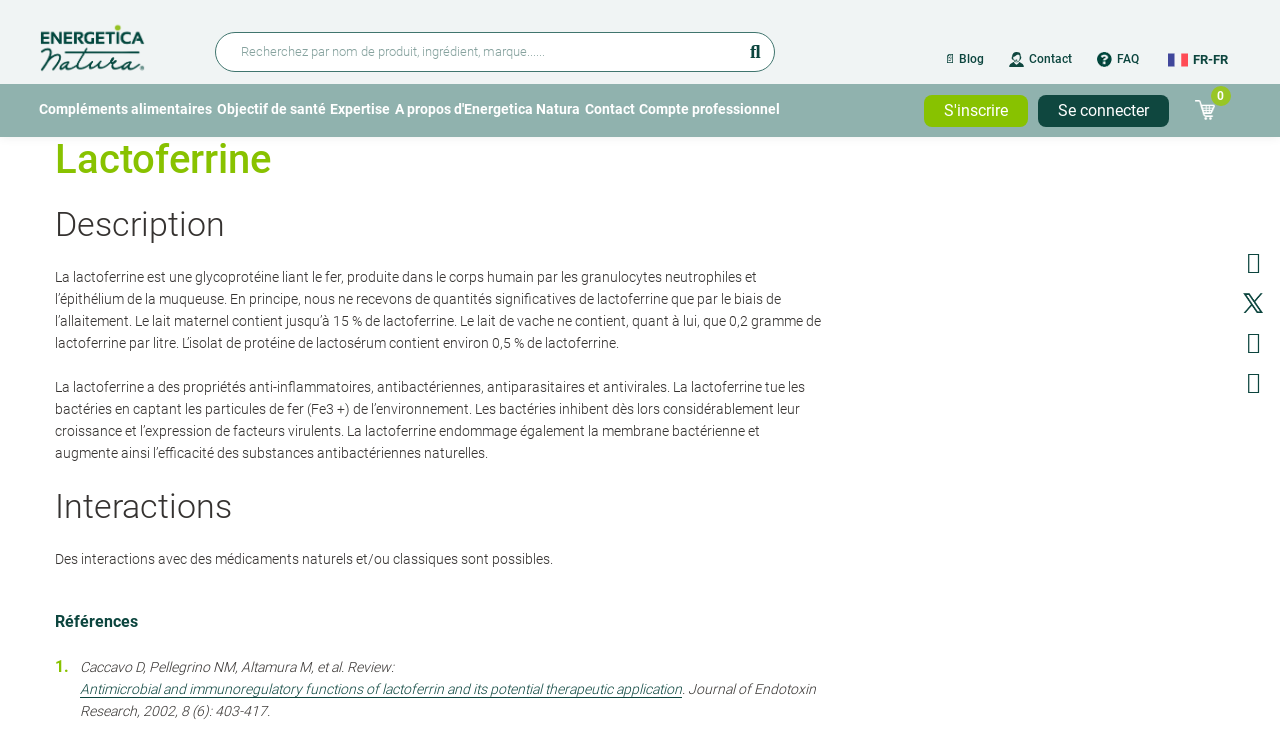

--- FILE ---
content_type: text/html; charset=UTF-8
request_url: https://www.energeticanatura.com/fr-fr/ingr%C3%A9dients/lactoferrine
body_size: 16446
content:
<!DOCTYPE html>
<html lang="fr-fr" dir="ltr" prefix="og: https://ogp.me/ns#">
  <head>
    <meta charset="utf-8">
    <meta name="viewport" content="width=device-width, initial-scale=1, maximum-scale=1, user-scalable=yes">
    <title>Lactoferrine | Energetica Natura</title>

    <meta http-equiv="X-UA-Compatible" content="IE=edge">

    <noscript><style>form.antibot * :not(.antibot-message) { display: none !important; }</style>
</noscript><style>.async-hide { opacity: 0 !important}</style>
<script>(function(a,s,y,n,c,h,i,d,e){s.className+=' '+y;h.start=1*new Date;h.end=i=function(){s.className=s.className.replace(RegExp(' ?'+y),'')};(a[n]=a[n]||[]).hide=h;setTimeout(function(){i();h.end=null},c);h.timeout=c;})(window,document.documentElement,'async-hide','dataLayer',4000, {'GTM-KCHNN9N':true});</script>
<script src="https://www.googleoptimize.com/optimize.js?id=GTM-KCHNN9N" async></script>
<link rel="shortlink" href="https://www.energeticanatura.com/fr-fr/node/949" />
<link rel="canonical" href="https://www.energeticanatura.com/fr-fr/ingr%C3%A9dients/lactoferrine" />
<meta name="referrer" content="origin" />
<meta name="rights" content="©2026 Energetica Natura. All rights reserved." />
<meta property="og:site_name" content="Energetica Natura" />
<meta property="og:type" content="article" />
<meta property="og:url" content="https://www.energeticanatura.com/fr-fr/ingr%C3%A9dients/lactoferrine" />
<meta property="og:title" content="| Energetica Natura" />
<meta name="twitter:card" content="summary_large_image" />
<meta name="twitter:title" content="| Energetica Natura" />
<meta name="twitter:url" content="https://www.energeticanatura.com/fr-fr/node/949" />
<meta name="Generator" content="Drupal 10 (https://www.drupal.org); Commerce 2" />
<meta name="MobileOptimized" content="width" />
<meta name="HandheldFriendly" content="true" />
<script src="https://cdn-cookieyes.com/client_data/2b04b73964d833f05eef18a9/script.js" type="text/javascript" id="cookieyes"></script>
<script type="application/ld+json">{
    "@context": "https://schema.org",
    "@graph": [
        {
            "headline": "Lactoferrine",
            "datePublished": "2020-02-12T14:13:16+0100",
            "isAccessibleForFree": "True",
            "dateModified": "2020-02-12T14:13:18+0100",
            "publisher": {
                "@type": "Organization",
                "name": "Energetica Natura",
                "url": "https://www.energeticanatura.com/fr-fr",
                "logo": {
                    "@type": "ImageObject",
                    "url": "https://www.energeticanatura.com/fr-fr/logo.png"
                }
            }
        },
        {
            "@type": "WebSite",
            "name": "Energetica Natura",
            "url": "https://www.energeticanatura.com/fr-fr",
            "publisher": {
                "@type": "Pharmacy",
                "name": "Energetica Natura",
                "url": "https://www.energeticanatura.com/fr-fr",
                "logo": {
                    "@type": "ImageObject",
                    "url": "https://www.energeticanatura.com/fr-fr/logo.png"
                }
            }
        }
    ]
}</script>
<link rel="icon" href="/themes/custom/dropsolid-theme-starter-8/favicon.ico" type="image/vnd.microsoft.icon" />
<link rel="alternate" hreflang="nl-be" href="https://www.energeticanatura.com/nl-be/ingredienten/lactoferrine" />
<link rel="alternate" hreflang="fr-be" href="https://www.energeticanatura.com/fr-be/ingr%C3%A9dients/lactoferrine" />
<link rel="alternate" hreflang="fr-fr" href="https://www.energeticanatura.com/fr-fr/ingr%C3%A9dients/lactoferrine" />
<link rel="alternate" hreflang="nl-nl" href="https://www.energeticanatura.com/nl-nl/ingredienten/lactoferrine" />
<link rel="alternate" hreflang="fr-lu" href="https://www.energeticanatura.com/fr-lu/ingr%C3%A9dients/lactoferrine" />
<link rel="alternate" hreflang="de" href="https://www.energeticanatura.com/de/inhaltsstoffe/lactoferrin" />


                
      <link rel="apple-touch-icon" sizes="57x57" href="/themes/custom/dropsolid-theme-starter-8/favicons/generated/apple-touch-icon-57x57.png">
      <link rel="apple-touch-icon" sizes="60x60" href="/themes/custom/dropsolid-theme-starter-8/favicons/generated/apple-touch-icon-60x60.png">
      <link rel="apple-touch-icon" sizes="72x72" href="/themes/custom/dropsolid-theme-starter-8/favicons/generated/apple-touch-icon-72x72.png">
      <link rel="apple-touch-icon" sizes="76x76" href="/themes/custom/dropsolid-theme-starter-8/favicons/generated/apple-touch-icon-76x76.png">
      <link rel="apple-touch-icon" sizes="114x114" href="/themes/custom/dropsolid-theme-starter-8/favicons/generated/apple-touch-icon-114x114.png">
      <link rel="apple-touch-icon" sizes="120x120" href="/themes/custom/dropsolid-theme-starter-8/favicons/generated/apple-touch-icon-120x120.png">
      <link rel="apple-touch-icon" sizes="144x144" href="/themes/custom/dropsolid-theme-starter-8/favicons/generated/apple-touch-icon-144x144.png">
      <link rel="apple-touch-icon" sizes="152x152" href="/themes/custom/dropsolid-theme-starter-8/favicons/generated/apple-touch-icon-152x152.png">
      <link rel="apple-touch-icon" sizes="180x180" href="/themes/custom/dropsolid-theme-starter-8/favicons/generated/apple-touch-icon-180x180.png">

      <link rel='mask-icon' color='#88C200' href='/themes/custom/dropsolid-theme-starter-8/favicons/generated/safari-pinned-tab.svg'>

      <link rel="icon" type="image/png" sizes="36x36"  href="/themes/custom/dropsolid-theme-starter-8/favicons/generated/android-chrome-36x36.png">
      <link rel="icon" type="image/png" sizes="48x48"  href="/themes/custom/dropsolid-theme-starter-8/favicons/generated/android-chrome-48x48.png">
      <link rel="icon" type="image/png" sizes="72x72"  href="/themes/custom/dropsolid-theme-starter-8/favicons/generated/android-chrome-72x72.png">
      <link rel="icon" type="image/png" sizes="96x96"  href="/themes/custom/dropsolid-theme-starter-8/favicons/generated/android-chrome-96x96.png">
      <link rel="icon" type="image/png" sizes="144x144"  href="/themes/custom/dropsolid-theme-starter-8/favicons/generated/android-chrome-144x144.png">
      <link rel="icon" type="image/png" sizes="192x192"  href="/themes/custom/dropsolid-theme-starter-8/favicons/generated/android-chrome-192x192.png">
      <link rel="icon" type="image/png" sizes="256x256"  href="/themes/custom/dropsolid-theme-starter-8/favicons/generated/android-chrome-256x256.png">

      <link rel="icon" type="image/png" sizes="32x32" href="/themes/custom/dropsolid-theme-starter-8/favicons/generated/favicon-32x32.png">
      <link rel="icon" type="image/png" sizes="16x16" href="/themes/custom/dropsolid-theme-starter-8/favicons/generated/favicon-16x16.png">
      <link rel="icon" href="/themes/custom/dropsolid-theme-starter-8/favicons/generated/favicon.ico">

      <meta name="msapplication-TileColor" content="#88C200">
      <meta name="msapplication-TileImage" content="/themes/custom/dropsolid-theme-starter-8/favicons/generated/ms-icon-70x70.png">
      <meta name="msapplication-TileImage" content="/themes/custom/dropsolid-theme-starter-8/favicons/generated/ms-icon-144x144.png">
      <meta name="msapplication-TileImage" content="/themes/custom/dropsolid-theme-starter-8/favicons/generated/ms-icon-150x150.png">
      <meta name="msapplication-TileImage" content="/themes/custom/dropsolid-theme-starter-8/favicons/generated/ms-icon-310x310.png">
      <meta name="msapplication-TileImage" content="/themes/custom/dropsolid-theme-starter-8/favicons/generated/ms-icon-310x150.png">
    
    <link rel="stylesheet" media="all" href="/sites/default/files/css/css_0wb0gWX-yKtiyAhlrh5mroXkCz9fQrotf_tx5vhrGpA.css?delta=0&amp;language=fr-fr&amp;theme=dropsolid_starter&amp;include=[base64]" />
<link rel="stylesheet" media="all" href="/sites/default/files/css/css__5SFioNRhqZLkfVOvdAXE9U3WskXARdMoIbuzUrbEOs.css?delta=1&amp;language=fr-fr&amp;theme=dropsolid_starter&amp;include=[base64]" />

    

  </head>

  <body insider-page-data="{&quot;type&quot;:&quot;Content&quot;}" class="layout-no-sidebars path-node page-node-type-ingredient">

        <a href="#main-content" class="visually-hidden focusable skip-link">
      Skip to main content
    </a>    <noscript><iframe src="https://www.googletagmanager.com/ns.html?id=GTM-KCHNN9N"
                  height="0" width="0" style="display:none;visibility:hidden"></iframe></noscript>

      <div class="dialog-off-canvas-main-canvas" data-off-canvas-main-canvas>
    
<div class="page-wrapper">
    <div class="wrapper--header">
                  <div class="header-top">
                  


  
  
<div  id="block-ena-header-usp" class="block block--ena-blocks block--header-usp-block">
  
    
      
  </div>

  
        </div>
                    
<header role="banner" class="header header--primary">
          
  <div class="header_secondary">
    <div class="container">
      <div class="flex-grid">
        <div class="inner-wrapper--header-secondary">
                  


  
  
<div  id="block-language-dropdown" class="block block--ena-language block--language-drop-down-block">
  
    
      <div class="language-dropdown">
  <div class="language-dropdown--active-item"><a href="/fr-fr/ingr%C3%A9dients/lactoferrine" class="is-active languages__link fr-fr">fr-fr</a></div>
  <ul class="language-dropdown--list">
          <li><a href="/fr-fr/ingr%C3%A9dients/lactoferrine" class="is-active languages__link fr-fr">fr-fr</a></li>
          <li><a href="/nl-be/ingredienten/lactoferrine" class="languages__link nl-be" hreflang="nl-be">nl-be</a></li>
          <li><a href="/fr-be/ingr%C3%A9dients/lactoferrine" class="languages__link fr-be" hreflang="fr-be">fr-be</a></li>
          <li><a href="/nl-nl/ingredienten/lactoferrine" class="languages__link nl-nl" hreflang="nl-nl">nl-nl</a></li>
          <li><a href="/fr-lu/ingr%C3%A9dients/lactoferrine" class="languages__link fr-lu" hreflang="fr-lu">fr-lu</a></li>
          <li><a href="/de/inhaltsstoffe/lactoferrin" class="languages__link de" hreflang="de">de</a></li>
      </ul>
</div>

  </div>

  
        </div>
      </div>
    </div>
  </div>
    <section class="wrapper--navigation">
        <div class="container navigation--header">
      <div class="flex-grid">
        <div class="inner-wrapper--navigation">
                    <a href="#" id="toggle-expand" class="navigation__toggle-expand">
            <span class="visually-hidden">
              Mobile menu expand icon
            </span>
            <span class="navigation__toggle-expand__icon"></span>
            <span class="navigation__toggle-expand__open">
              <span class="navigation__toggle__text">Main Menu</span>
            </span>
            <span class="navigation__toggle-expand__close">
              <span class="navigation__toggle__text">Fermer</span>
            </span>
          </a>
                    <a href="#" id="toggle-search" class="navigation__toggle-search">
            <span class="visually-hidden">
              Mobile toggle search form
            </span>
            <span class="navigation__toggle-search__icon"></span>
            <span class="navigation__toggle-search__open">
              <span class="navigation__toggle__text">Show search</span>
            </span>
            <span class="navigation__toggle-search__close">
              <span class="navigation__toggle__text">Hide search</span>
            </span>
          </a>
                            





  
<div  id="block-dropsolid-starter-branding" class="block__branding block__branding--header block__branding--system-branding-block">
  
  
            <a  class="block__branding__image block__branding__image--header block__branding__image--system-branding-block" href="/fr-fr" title="Accueil" rel="home">
        <img src="/themes/custom/dropsolid-theme-starter-8/logo.png" alt="Accueil" />
      </a>
              </div>




  
  
<div  id="block-headersearchblock" class="block block--ena-search block--header-search-block">
  
    
      <form class="header-search-form" data-drupal-selector="header-search-form-2" action="/fr-fr/ingr%C3%A9dients/lactoferrine" method="post" id="header-search-form--2" accept-charset="UTF-8">
  

<div class="js-form-item form-item form-type--search js-form-type-search form-item--keys js-form-item-keys">
      
<label for="edit-keys--2" class="form-item__label">
    Rechercher
        <span class="form-item__not-required" title="Facultatif" aria-label="Facultatif">
      Facultatif    </span>
      </label>
        


  <input placeholder="Recherchez par nom de produit, ingrédient, marque......" class="ena-search-autocomplete form-autocomplete form-search form-item__search" data-drupal-selector="edit-keys" data-autocomplete-path="/fr-fr/product/autocomplete?search=1" data-msg-maxlength="Rechercher field has a maximum length of 128." type="search" id="edit-keys--2" name="keys" value="" size="60" maxlength="128" />

        </div>




                <button
     data-drupal-selector="edit-submit" type="submit" id="edit-submit--9" name="op" value="Rechercher" class="button__button button js-form-submit form-submit"
  >
    Rechercher
  </button>



  <input autocomplete="off" data-drupal-selector="form-wf32ft1teqwjvhuqjbtfqalg0obyvusj2tg-znyarwc" type="hidden" name="form_build_id" value="form-WF32fT1tEQWjvHuqJBTFQaLG0ObyVusJ2tG_ZNYarwc" class="form-item__hidden" />



  <input data-drupal-selector="edit-header-search-form-2" type="hidden" name="form_id" value="header_search_form" class="form-item__hidden" />

</form>

  </div>




  
  
<nav  id="block-secondary-menu-top" class="nav nav--system-menu-blocksecondary-menu nav--system-menu-block nav--secondary-menu"  role="navigation">
            
    

      
    
        
    
              
    
        
<ul  class="menu">
                    



  
  
  



    


<li  class="menu__item">
      <a href="https://www.energeticanatura.com/fr-fr/nouvelles">📄 Blog</a>
          </li>
                  



  
  
  



                          
          


<li  class="menu__item menu-client-service">
      <a href="/contact" class="menu-client-service">Contact</a>
          </li>
                  



  
  
  



                          
          


<li  class="menu__item menu-faq">
      <a href="/fr-fr/faq" class="menu-faq" title="Frequently asked questions" data-drupal-link-system-path="faq">FAQ</a>
          </li>
              </ul>
  


  </nav>



  
  
<div  id="block-dropsolid-starter-languagedropdownblock" class="block block--ena-language block--language-drop-down-block">
  
    
      <div class="language-dropdown">
  <div class="language-dropdown--active-item"><a href="/fr-fr/ingr%C3%A9dients/lactoferrine" class="is-active languages__link fr-fr">fr-fr</a></div>
  <ul class="language-dropdown--list">
          <li><a href="/fr-fr/ingr%C3%A9dients/lactoferrine" class="is-active languages__link fr-fr">fr-fr</a></li>
          <li><a href="/nl-be/ingredienten/lactoferrine" class="languages__link nl-be" hreflang="nl-be">nl-be</a></li>
          <li><a href="/fr-be/ingr%C3%A9dients/lactoferrine" class="languages__link fr-be" hreflang="fr-be">fr-be</a></li>
          <li><a href="/nl-nl/ingredienten/lactoferrine" class="languages__link nl-nl" hreflang="nl-nl">nl-nl</a></li>
          <li><a href="/fr-lu/ingr%C3%A9dients/lactoferrine" class="languages__link fr-lu" hreflang="fr-lu">fr-lu</a></li>
          <li><a href="/de/inhaltsstoffe/lactoferrin" class="languages__link de" hreflang="de">de</a></li>
      </ul>
</div>

  </div>




  
  
<nav  id="block-dropsolid-starter-useraccountmenu" class="nav nav--system-menu-blockaccount nav--system-menu-block nav--account"  role="navigation">
            
    

      

    
        
    
    
    
        
<ul  insider-user-data="{&quot;gdpr_optin&quot;:false}" class="menu menu--account">
                    




  
  



                          
          


<li  class="menu__item menu__item--account menu-login">
      <a href="/fr-fr/user/login" class="menu-login" data-drupal-link-system-path="user/login">Login</a>
          </li>
              </ul>
  


<div class="menu-account-dropdown">

      <div class="menu-account-dropdown__menu">
      
    </div>
  
  
</div>

  </nav>



  
  
<div  id="block-dropsolid-starter-cart" class="block block--commerce-cart block--cart-mobile">
  
    
      <div class="cart--cart-block">
    <div class="cart-block--summary">
        <a class="cart-block--link__expand" href="/fr-fr/cart">
            <span class="cart-block--summary__icon"></span>
            <span class="cart-block--summary__count">0</span>
        </a>
    </div>
    </div>

  </div>

  
        </div>
      </div>
    </div>
        <div class="navigation__mobile--wrapper">
              <div class="navigation__mobile--main">
                  


  
  
<div  id="block-block-navigation-menu" class="block block--ena-menu block--main-navigation-block">
  
    
        
  <nav class="menu menu--main">
    
    
        
    
              
    
        
<ul  class="menu">
                    



  
  
  

    

    


<li  class="menu__item menu__item--with-sub has-sub">
      <a href="/fr-fr/produits" data-drupal-link-system-path="products">Compléments alimentaires</a>
              <a href="#" class="expand-sub"><span class="visually-hidden">Open submenu</span> </a>
                
        
    
              
              
        
<ul  class="menu menu--sub menu--sub-1">
                    




  
  

  

    


<li  class="menu__item menu__item--sub menu__item--sub-1">
      <a href="/fr-fr/produits" data-drupal-link-system-path="products">Tous les compléments</a>
          </li>
                  




  
  

  

    


<li  class="menu__item menu__item--sub menu__item--sub-1">
      <a href="/fr-fr/top-10-des-produits" data-drupal-link-system-path="node/1581">Top 10</a>
          </li>
                  




  
  

  

    


<li  class="menu__item menu__item--sub menu__item--sub-1">
      <a href="/fr-fr/produits/vitamines" data-drupal-link-system-path="taxonomy/term/251">Vitamines</a>
          </li>
                  




  
  

  

    


<li  class="menu__item menu__item--sub menu__item--sub-1">
      <a href="/fr-fr/produits/magnesium" data-drupal-link-system-path="taxonomy/term/236">Magnésium</a>
          </li>
                  




  
  

  

    


<li  class="menu__item menu__item--sub menu__item--sub-1">
      <a href="/fr-fr/produits/mineraux" data-drupal-link-system-path="taxonomy/term/238">Minéraux</a>
          </li>
                  




  
  

  

    


<li  class="menu__item menu__item--sub menu__item--sub-1">
      <a href="/fr-fr/produits/omega-3-6-9" data-drupal-link-system-path="taxonomy/term/243">Oméga 3, 6, 9</a>
          </li>
                  




  
  

  

    


<li  class="menu__item menu__item--sub menu__item--sub-1">
      <a href="/fr-fr/produits/multis" data-drupal-link-system-path="taxonomy/term/240">Multis</a>
          </li>
                  




  
  

  

    


<li  class="menu__item menu__item--sub menu__item--sub-1">
      <a href="/fr-fr/produits/pre-probiotiques" data-drupal-link-system-path="taxonomy/term/242">Pré- &amp; Probiotiques</a>
          </li>
                  




  
  

  

    


<li  class="menu__item menu__item--sub menu__item--sub-1">
      <a href="/fr-fr/produits/sportif-sportive" data-drupal-link-system-path="taxonomy/term/219">Sportif / Sportive</a>
          </li>
                  




  
  

  

    


<li  class="menu__item menu__item--sub menu__item--sub-1">
      <a href="/fr-fr/produits/plantes-condimentaires" data-drupal-link-system-path="taxonomy/term/234">Plantes condimentaires</a>
          </li>
                  




  
  

  




<li  class="menu__item menu__item--sub menu__item--sub-1">
      <a href="/fr-fr/produits/antioxydants" data-drupal-link-system-path="taxonomy/term/228">Antioxydants</a>
          </li>
                  




  
  

  

    


<li  class="menu__item menu__item--sub menu__item--sub-1">
      <a href="/fr-fr/produits/superfoods" data-drupal-link-system-path="taxonomy/term/247">Superfoods</a>
          </li>
                  




  
  

  

    


<li  class="menu__item menu__item--sub menu__item--sub-1">
      <a href="/fr-fr/produits/glucosamine-chondroitine-msm" data-drupal-link-system-path="taxonomy/term/232">Glucosamine, Chondroïtine, MSM</a>
          </li>
                  




  
  

  

    


<li  class="menu__item menu__item--sub menu__item--sub-1">
      <a href="/fr-fr/produits/hydrosol-argent" data-drupal-link-system-path="taxonomy/term/315">Hydrosol argent</a>
          </li>
              </ul>
  
      </li>
                  



  
  
  

    

    


<li  class="menu__item menu__item--with-sub has-sub">
      <span>Objectif de santé</span>
              <a href="#" class="expand-sub"><span class="visually-hidden">Open submenu</span> </a>
                
        
    
              
              
        
<ul  class="menu menu--sub menu--sub-1">
                    




  
  

  

    


<li  class="menu__item menu__item--sub menu__item--sub-1">
      <a href="/fr-fr/produits/allergie" data-drupal-link-system-path="taxonomy/term/159">Allergie</a>
          </li>
                  




  
  

  




<li  class="menu__item menu__item--sub menu__item--sub-1">
      <a href="/fr-fr/produits/anti-aging" data-drupal-link-system-path="taxonomy/term/161">Anti-âge</a>
          </li>
                  




  
  

  

    


<li  class="menu__item menu__item--sub menu__item--sub-1">
      <a href="/fr-fr/produits/cholesterol" data-drupal-link-system-path="taxonomy/term/165">Cholestérol</a>
          </li>
                  




  
  

  

    


<li  class="menu__item menu__item--sub menu__item--sub-1">
      <a href="/fr-fr/produits/detoxification" data-drupal-link-system-path="taxonomy/term/167">Détoxification</a>
          </li>
                  




  
  

  




<li  class="menu__item menu__item--sub menu__item--sub-1">
      <a href="/fr-fr/produits/energie" data-drupal-link-system-path="taxonomy/term/169">Energy &amp; concentration</a>
          </li>
                  




  
  

  




<li  class="menu__item menu__item--sub menu__item--sub-1">
      <a href="/fr-fr/produits/controle-de-poids" data-drupal-link-system-path="taxonomy/term/192">Minceur</a>
          </li>
                  




  
  

  

    


<li  class="menu__item menu__item--sub menu__item--sub-1">
      <a href="/fr-fr/produits/le-systeme-locomoteur" data-drupal-link-system-path="taxonomy/term/194">Articulations, Os &amp; Muscles</a>
          </li>
                  




  
  

  

    


<li  class="menu__item menu__item--sub menu__item--sub-1">
      <a href="/fr-fr/produits/systeme-cardiovasculaire" data-drupal-link-system-path="taxonomy/term/198">Coeur &amp; Circulation</a>
          </li>
                  




  
  

  

    


<li  class="menu__item menu__item--sub menu__item--sub-1">
      <a href="/fr-fr/produits/equilibre-hormonal" data-drupal-link-system-path="taxonomy/term/172">Équilibre hormonal</a>
          </li>
                  




  
  

  

    


<li  class="menu__item menu__item--sub menu__item--sub-1">
      <a href="/fr-fr/produits/peau-cheveux-ongles" data-drupal-link-system-path="taxonomy/term/200">Peau, Cheveux &amp; Ongles</a>
          </li>
                  




  
  

  

    


<li  class="menu__item menu__item--sub menu__item--sub-1">
      <a href="/fr-fr/produits/immunite" data-drupal-link-system-path="taxonomy/term/174">Immunité</a>
          </li>
                  




  
  

  




<li  class="menu__item menu__item--sub menu__item--sub-1">
      <a href="/fr-fr/produits/le-systeme-digestif" data-drupal-link-system-path="taxonomy/term/188">Digestion &amp; transit</a>
          </li>
                  




  
  

  

    


<li  class="menu__item menu__item--sub menu__item--sub-1">
      <a href="/fr-fr/produits/sport-endurance" data-drupal-link-system-path="taxonomy/term/202">Sport &amp; Endurance</a>
          </li>
                  




  
  

  

    


<li  class="menu__item menu__item--sub menu__item--sub-1">
      <a href="/fr-fr/produits/stress-sommeil-etat-desprit" data-drupal-link-system-path="taxonomy/term/190">Stress, Sommeil &amp; Etat d&#039;esprit</a>
          </li>
              </ul>
  
      </li>
                  



  
  
  

    

    


<li  class="menu__item menu__item--with-sub has-sub">
      <span>Expertise</span>
              <a href="#" class="expand-sub"><span class="visually-hidden">Open submenu</span> </a>
                
        
    
              
              
        
<ul  class="menu menu--sub menu--sub-1">
                    




  
  

  




<li  class="menu__item menu__item--sub menu__item--sub-1">
      <a href="https://www.energeticanatura.com/fr-fr/bibliotheque">Bibliothèque</a>
          </li>
                  




  
  

  

    


<li  class="menu__item menu__item--sub menu__item--sub-1">
      <a href="/fr-fr/nouvelles" data-drupal-link-system-path="news">Blog</a>
          </li>
                  




  
  

  

    


<li  class="menu__item menu__item--sub menu__item--sub-1">
      <a href="/fr-fr/guides-pratiques" data-drupal-link-system-path="node/1937">Guides pratiques</a>
          </li>
                  




  
  

  




<li  class="menu__item menu__item--sub menu__item--sub-1">
      <a href="/fr-fr/podcasts" data-drupal-link-system-path="node/1655">Podcasts</a>
          </li>
                  




  
  

  




<li  class="menu__item menu__item--sub menu__item--sub-1">
      <a href="/fr-fr/interviews" data-drupal-link-system-path="node/2093">Interviews</a>
          </li>
              </ul>
  
      </li>
                  



  
  
  

    




<li  class="menu__item menu__item--with-sub has-sub">
      <a href="/fr-fr/propos-denergetica-natura-30-ans-dexperience-dans-les-complements-professionnels" data-drupal-link-system-path="node/2262">A propos d&#039;Energetica Natura</a>
              <a href="#" class="expand-sub"><span class="visually-hidden">Open submenu</span> </a>
                
        
    
              
              
        
<ul  class="menu menu--sub menu--sub-1">
                    




  
  

  




<li  class="menu__item menu__item--sub menu__item--sub-1">
      <a href="/fr-fr/propos-denergetica-natura-30-ans-dexperience-dans-les-complements-professionnels" data-drupal-link-system-path="node/2262">A propos d&#039;Energetica Natura</a>
          </li>
                  




  
  

  

    


<li  class="menu__item menu__item--sub menu__item--sub-1">
      <a href="/fr-fr/propos-denergetica-natura/nos-marques" data-drupal-link-system-path="node/761">Nos marques</a>
          </li>
                  




  
  

  

    


<li  class="menu__item menu__item--sub menu__item--sub-1">
      <a href="/fr-fr/propos-denergetica-natura/Qualit%C3%A9" data-drupal-link-system-path="node/664">Qualité</a>
          </li>
                  




  
  

  




<li  class="menu__item menu__item--sub menu__item--sub-1">
      <a href="https://www.energeticanatura.com/fr-fr/energetica-natura-vous-soutient">Notre engagement</a>
          </li>
                  




  
  

  




<li  class="menu__item menu__item--sub menu__item--sub-1">
      <a href="/fr-fr/plus-forts-ensemble-pour-les-soins-integratifs-et-fonctionnels" data-drupal-link-system-path="node/2213">Nos partenaires</a>
          </li>
                  




  
  

  

    


<li  class="menu__item menu__item--sub menu__item--sub-1">
      <a href="/fr-fr/durabilite" data-drupal-link-system-path="node/665">Développement durable</a>
          </li>
                  




  
  

  




<li  class="menu__item menu__item--sub menu__item--sub-1">
      <a href="/fr-fr/propos-denergetica-natura/Offres-demploi" data-drupal-link-system-path="node/1991">Postes vacants</a>
          </li>
                  




  
  

  

    


<li  class="menu__item menu__item--sub menu__item--sub-1">
      <a href="/fr-fr/contact" data-drupal-link-system-path="node/1627">Contact</a>
          </li>
              </ul>
  
      </li>
                  



  
  
  

    

    


<li  class="menu__item menu__item--with-sub has-sub">
      <a href="/fr-fr/contact" data-drupal-link-system-path="node/1627">Contact</a>
              <a href="#" class="expand-sub"><span class="visually-hidden">Open submenu</span> </a>
                
        
    
              
              
        
<ul  class="menu menu--sub menu--sub-1">
                    




  
  

  

    


<li  class="menu__item menu__item--sub menu__item--sub-1">
      <a href="/fr-fr/service-client" data-drupal-link-system-path="node/1597">Service client</a>
          </li>
                  




  
  

  

    


<li  class="menu__item menu__item--sub menu__item--sub-1">
      <a href="https://www.energeticanatura.com/fr-fr/faq">Questions fréquemment posées</a>
          </li>
                  




  
  

  




<li  class="menu__item menu__item--sub menu__item--sub-1">
      <a href="/fr-fr/commander-et-livrer" data-drupal-link-system-path="node/750">Commande et livraison</a>
          </li>
                  




  
  

  




<li  class="menu__item menu__item--sub menu__item--sub-1">
      <a href="/fr-fr/retourner" data-drupal-link-system-path="node/755">Retour produits</a>
          </li>
              </ul>
  
      </li>
                  



  
  
  

    




<li  class="menu__item menu__item--with-sub has-sub">
      <span>Compte professionnel</span>
              <a href="#" class="expand-sub"><span class="visually-hidden">Open submenu</span> </a>
                
        
    
              
              
        
<ul  class="menu menu--sub menu--sub-1">
                    




  
  

  

    


<li  class="menu__item menu__item--sub menu__item--sub-1">
      <a href="/fr-fr/user/register/professional" data-drupal-link-system-path="user/register/professional">Demander un compte professionnel</a>
          </li>
                  




  
  

  




<li  class="menu__item menu__item--sub menu__item--sub-1">
      <a href="/fr-fr/representants-france" data-drupal-link-system-path="node/1640">Votre représentant</a>
          </li>
                  




  
  

  




<li  class="menu__item menu__item--sub menu__item--sub-1">
      <a href="/fr-fr/event-overview-academy" data-drupal-link-system-path="node/2197">Energetica Natura Academy</a>
          </li>
                  




  
  

  




<li  class="menu__item menu__item--sub menu__item--sub-1">
      <a href="https://www.energeticanatura.com/fr-fr/ai-guide-energetica-natura-consumer">AI Guide</a>
          </li>
              </ul>
  
      </li>
              </ul>
  


  </nav>

  </div>




  
  
<nav  id="block-dropsolid-starter-account-menu" class="nav nav--system-menu-blockaccount nav--system-menu-block nav--account"  role="navigation">
            
    

      

    
        
    
    
    
        
<ul  insider-user-data="{&quot;gdpr_optin&quot;:false}" class="menu menu--account">
                    




  
  



                          
          


<li  class="menu__item menu__item--account menu-login">
      <a href="/fr-fr/user/login" class="menu-login" data-drupal-link-system-path="user/login">Login</a>
          </li>
              </ul>
  


<div class="menu-account-dropdown">

      <div class="menu-account-dropdown__menu">
      
    </div>
  
  
</div>

  </nav>



  
  
<div  id="block-dropsolid-starter-signuploginblock" class="block block--ena-blocks block--signup-login-block">
  
    
      
      <ul class="signup-login-block">
        <li><a href="/fr-fr/user/login" class="register-button">S'inscrire</a></li>
        <li><a href="/fr-fr/user/login" class="login-button">Se connecter</a></li>
      </ul>
  </div>



  
  
<div  id="block-cart" class="block block--commerce-cart block--cart">
  
    
      <div class="cart--cart-block">
    <div class="cart-block--summary">
        <a class="cart-block--link__expand" href="/fr-fr/cart">
            <span class="cart-block--summary__icon"></span>
            <span class="cart-block--summary__count">0</span>
        </a>
    </div>
    </div>

  </div>

  
        </div>
            <div class="navigation__mobile--secondary">
        
    
        
    
              
    
        
<ul  class="menu">
                    



  
  
  



    


<li  class="menu__item">
      <a href="https://www.energeticanatura.com/fr-fr/nouvelles">📄 Blog</a>
          </li>
                  



  
  
  



                          
          


<li  class="menu__item menu-client-service">
      <a href="/contact" class="menu-client-service">Contact</a>
          </li>
                  



  
  
  



                          
          


<li  class="menu__item menu-faq">
      <a href="/fr-fr/faq" class="menu-faq" title="Frequently asked questions" data-drupal-link-system-path="faq">FAQ</a>
          </li>
              </ul>
  


      </div>
              <div class="navigation__mobile--user-and-language">
        


  
  
<div  id="block-language-dropdown" class="block block--ena-language block--language-drop-down-block">
  
    
      <div class="language-dropdown">
  <div class="language-dropdown--active-item"><a href="/fr-fr/ingr%C3%A9dients/lactoferrine" class="is-active languages__link fr-fr">fr-fr</a></div>
  <ul class="language-dropdown--list">
          <li><a href="/fr-fr/ingr%C3%A9dients/lactoferrine" class="is-active languages__link fr-fr">fr-fr</a></li>
          <li><a href="/nl-be/ingredienten/lactoferrine" class="languages__link nl-be" hreflang="nl-be">nl-be</a></li>
          <li><a href="/fr-be/ingr%C3%A9dients/lactoferrine" class="languages__link fr-be" hreflang="fr-be">fr-be</a></li>
          <li><a href="/nl-nl/ingredienten/lactoferrine" class="languages__link nl-nl" hreflang="nl-nl">nl-nl</a></li>
          <li><a href="/fr-lu/ingr%C3%A9dients/lactoferrine" class="languages__link fr-lu" hreflang="fr-lu">fr-lu</a></li>
          <li><a href="/de/inhaltsstoffe/lactoferrin" class="languages__link de" hreflang="de">de</a></li>
      </ul>
</div>

  </div>

        </div>
          </div>
  </section>

  <div class="header_main">
    <div class="container">
      <div class="flex-grid">
        <div class="inner-wrapper--header-main">
                  


  
  
<div  id="block-block-navigation-menu" class="block block--ena-menu block--main-navigation-block">
  
    
        
  <nav class="menu menu--main">
    
    
        
    
              
    
        
<ul  class="menu">
                    



  
  
  

    

    


<li  class="menu__item menu__item--with-sub has-sub">
      <a href="/fr-fr/produits" data-drupal-link-system-path="products">Compléments alimentaires</a>
              <a href="#" class="expand-sub"><span class="visually-hidden">Open submenu</span> </a>
                
        
    
              
              
        
<ul  class="menu menu--sub menu--sub-1">
                    




  
  

  

    


<li  class="menu__item menu__item--sub menu__item--sub-1">
      <a href="/fr-fr/produits" data-drupal-link-system-path="products">Tous les compléments</a>
          </li>
                  




  
  

  

    


<li  class="menu__item menu__item--sub menu__item--sub-1">
      <a href="/fr-fr/top-10-des-produits" data-drupal-link-system-path="node/1581">Top 10</a>
          </li>
                  




  
  

  

    


<li  class="menu__item menu__item--sub menu__item--sub-1">
      <a href="/fr-fr/produits/vitamines" data-drupal-link-system-path="taxonomy/term/251">Vitamines</a>
          </li>
                  




  
  

  

    


<li  class="menu__item menu__item--sub menu__item--sub-1">
      <a href="/fr-fr/produits/magnesium" data-drupal-link-system-path="taxonomy/term/236">Magnésium</a>
          </li>
                  




  
  

  

    


<li  class="menu__item menu__item--sub menu__item--sub-1">
      <a href="/fr-fr/produits/mineraux" data-drupal-link-system-path="taxonomy/term/238">Minéraux</a>
          </li>
                  




  
  

  

    


<li  class="menu__item menu__item--sub menu__item--sub-1">
      <a href="/fr-fr/produits/omega-3-6-9" data-drupal-link-system-path="taxonomy/term/243">Oméga 3, 6, 9</a>
          </li>
                  




  
  

  

    


<li  class="menu__item menu__item--sub menu__item--sub-1">
      <a href="/fr-fr/produits/multis" data-drupal-link-system-path="taxonomy/term/240">Multis</a>
          </li>
                  




  
  

  

    


<li  class="menu__item menu__item--sub menu__item--sub-1">
      <a href="/fr-fr/produits/pre-probiotiques" data-drupal-link-system-path="taxonomy/term/242">Pré- &amp; Probiotiques</a>
          </li>
                  




  
  

  

    


<li  class="menu__item menu__item--sub menu__item--sub-1">
      <a href="/fr-fr/produits/sportif-sportive" data-drupal-link-system-path="taxonomy/term/219">Sportif / Sportive</a>
          </li>
                  




  
  

  

    


<li  class="menu__item menu__item--sub menu__item--sub-1">
      <a href="/fr-fr/produits/plantes-condimentaires" data-drupal-link-system-path="taxonomy/term/234">Plantes condimentaires</a>
          </li>
                  




  
  

  




<li  class="menu__item menu__item--sub menu__item--sub-1">
      <a href="/fr-fr/produits/antioxydants" data-drupal-link-system-path="taxonomy/term/228">Antioxydants</a>
          </li>
                  




  
  

  

    


<li  class="menu__item menu__item--sub menu__item--sub-1">
      <a href="/fr-fr/produits/superfoods" data-drupal-link-system-path="taxonomy/term/247">Superfoods</a>
          </li>
                  




  
  

  

    


<li  class="menu__item menu__item--sub menu__item--sub-1">
      <a href="/fr-fr/produits/glucosamine-chondroitine-msm" data-drupal-link-system-path="taxonomy/term/232">Glucosamine, Chondroïtine, MSM</a>
          </li>
                  




  
  

  

    


<li  class="menu__item menu__item--sub menu__item--sub-1">
      <a href="/fr-fr/produits/hydrosol-argent" data-drupal-link-system-path="taxonomy/term/315">Hydrosol argent</a>
          </li>
              </ul>
  
      </li>
                  



  
  
  

    

    


<li  class="menu__item menu__item--with-sub has-sub">
      <span>Objectif de santé</span>
              <a href="#" class="expand-sub"><span class="visually-hidden">Open submenu</span> </a>
                
        
    
              
              
        
<ul  class="menu menu--sub menu--sub-1">
                    




  
  

  

    


<li  class="menu__item menu__item--sub menu__item--sub-1">
      <a href="/fr-fr/produits/allergie" data-drupal-link-system-path="taxonomy/term/159">Allergie</a>
          </li>
                  




  
  

  




<li  class="menu__item menu__item--sub menu__item--sub-1">
      <a href="/fr-fr/produits/anti-aging" data-drupal-link-system-path="taxonomy/term/161">Anti-âge</a>
          </li>
                  




  
  

  

    


<li  class="menu__item menu__item--sub menu__item--sub-1">
      <a href="/fr-fr/produits/cholesterol" data-drupal-link-system-path="taxonomy/term/165">Cholestérol</a>
          </li>
                  




  
  

  

    


<li  class="menu__item menu__item--sub menu__item--sub-1">
      <a href="/fr-fr/produits/detoxification" data-drupal-link-system-path="taxonomy/term/167">Détoxification</a>
          </li>
                  




  
  

  




<li  class="menu__item menu__item--sub menu__item--sub-1">
      <a href="/fr-fr/produits/energie" data-drupal-link-system-path="taxonomy/term/169">Energy &amp; concentration</a>
          </li>
                  




  
  

  




<li  class="menu__item menu__item--sub menu__item--sub-1">
      <a href="/fr-fr/produits/controle-de-poids" data-drupal-link-system-path="taxonomy/term/192">Minceur</a>
          </li>
                  




  
  

  

    


<li  class="menu__item menu__item--sub menu__item--sub-1">
      <a href="/fr-fr/produits/le-systeme-locomoteur" data-drupal-link-system-path="taxonomy/term/194">Articulations, Os &amp; Muscles</a>
          </li>
                  




  
  

  

    


<li  class="menu__item menu__item--sub menu__item--sub-1">
      <a href="/fr-fr/produits/systeme-cardiovasculaire" data-drupal-link-system-path="taxonomy/term/198">Coeur &amp; Circulation</a>
          </li>
                  




  
  

  

    


<li  class="menu__item menu__item--sub menu__item--sub-1">
      <a href="/fr-fr/produits/equilibre-hormonal" data-drupal-link-system-path="taxonomy/term/172">Équilibre hormonal</a>
          </li>
                  




  
  

  

    


<li  class="menu__item menu__item--sub menu__item--sub-1">
      <a href="/fr-fr/produits/peau-cheveux-ongles" data-drupal-link-system-path="taxonomy/term/200">Peau, Cheveux &amp; Ongles</a>
          </li>
                  




  
  

  

    


<li  class="menu__item menu__item--sub menu__item--sub-1">
      <a href="/fr-fr/produits/immunite" data-drupal-link-system-path="taxonomy/term/174">Immunité</a>
          </li>
                  




  
  

  




<li  class="menu__item menu__item--sub menu__item--sub-1">
      <a href="/fr-fr/produits/le-systeme-digestif" data-drupal-link-system-path="taxonomy/term/188">Digestion &amp; transit</a>
          </li>
                  




  
  

  

    


<li  class="menu__item menu__item--sub menu__item--sub-1">
      <a href="/fr-fr/produits/sport-endurance" data-drupal-link-system-path="taxonomy/term/202">Sport &amp; Endurance</a>
          </li>
                  




  
  

  

    


<li  class="menu__item menu__item--sub menu__item--sub-1">
      <a href="/fr-fr/produits/stress-sommeil-etat-desprit" data-drupal-link-system-path="taxonomy/term/190">Stress, Sommeil &amp; Etat d&#039;esprit</a>
          </li>
              </ul>
  
      </li>
                  



  
  
  

    

    


<li  class="menu__item menu__item--with-sub has-sub">
      <span>Expertise</span>
              <a href="#" class="expand-sub"><span class="visually-hidden">Open submenu</span> </a>
                
        
    
              
              
        
<ul  class="menu menu--sub menu--sub-1">
                    




  
  

  




<li  class="menu__item menu__item--sub menu__item--sub-1">
      <a href="https://www.energeticanatura.com/fr-fr/bibliotheque">Bibliothèque</a>
          </li>
                  




  
  

  

    


<li  class="menu__item menu__item--sub menu__item--sub-1">
      <a href="/fr-fr/nouvelles" data-drupal-link-system-path="news">Blog</a>
          </li>
                  




  
  

  

    


<li  class="menu__item menu__item--sub menu__item--sub-1">
      <a href="/fr-fr/guides-pratiques" data-drupal-link-system-path="node/1937">Guides pratiques</a>
          </li>
                  




  
  

  




<li  class="menu__item menu__item--sub menu__item--sub-1">
      <a href="/fr-fr/podcasts" data-drupal-link-system-path="node/1655">Podcasts</a>
          </li>
                  




  
  

  




<li  class="menu__item menu__item--sub menu__item--sub-1">
      <a href="/fr-fr/interviews" data-drupal-link-system-path="node/2093">Interviews</a>
          </li>
              </ul>
  
      </li>
                  



  
  
  

    




<li  class="menu__item menu__item--with-sub has-sub">
      <a href="/fr-fr/propos-denergetica-natura-30-ans-dexperience-dans-les-complements-professionnels" data-drupal-link-system-path="node/2262">A propos d&#039;Energetica Natura</a>
              <a href="#" class="expand-sub"><span class="visually-hidden">Open submenu</span> </a>
                
        
    
              
              
        
<ul  class="menu menu--sub menu--sub-1">
                    




  
  

  




<li  class="menu__item menu__item--sub menu__item--sub-1">
      <a href="/fr-fr/propos-denergetica-natura-30-ans-dexperience-dans-les-complements-professionnels" data-drupal-link-system-path="node/2262">A propos d&#039;Energetica Natura</a>
          </li>
                  




  
  

  

    


<li  class="menu__item menu__item--sub menu__item--sub-1">
      <a href="/fr-fr/propos-denergetica-natura/nos-marques" data-drupal-link-system-path="node/761">Nos marques</a>
          </li>
                  




  
  

  

    


<li  class="menu__item menu__item--sub menu__item--sub-1">
      <a href="/fr-fr/propos-denergetica-natura/Qualit%C3%A9" data-drupal-link-system-path="node/664">Qualité</a>
          </li>
                  




  
  

  




<li  class="menu__item menu__item--sub menu__item--sub-1">
      <a href="https://www.energeticanatura.com/fr-fr/energetica-natura-vous-soutient">Notre engagement</a>
          </li>
                  




  
  

  




<li  class="menu__item menu__item--sub menu__item--sub-1">
      <a href="/fr-fr/plus-forts-ensemble-pour-les-soins-integratifs-et-fonctionnels" data-drupal-link-system-path="node/2213">Nos partenaires</a>
          </li>
                  




  
  

  

    


<li  class="menu__item menu__item--sub menu__item--sub-1">
      <a href="/fr-fr/durabilite" data-drupal-link-system-path="node/665">Développement durable</a>
          </li>
                  




  
  

  




<li  class="menu__item menu__item--sub menu__item--sub-1">
      <a href="/fr-fr/propos-denergetica-natura/Offres-demploi" data-drupal-link-system-path="node/1991">Postes vacants</a>
          </li>
                  




  
  

  

    


<li  class="menu__item menu__item--sub menu__item--sub-1">
      <a href="/fr-fr/contact" data-drupal-link-system-path="node/1627">Contact</a>
          </li>
              </ul>
  
      </li>
                  



  
  
  

    

    


<li  class="menu__item menu__item--with-sub has-sub">
      <a href="/fr-fr/contact" data-drupal-link-system-path="node/1627">Contact</a>
              <a href="#" class="expand-sub"><span class="visually-hidden">Open submenu</span> </a>
                
        
    
              
              
        
<ul  class="menu menu--sub menu--sub-1">
                    




  
  

  

    


<li  class="menu__item menu__item--sub menu__item--sub-1">
      <a href="/fr-fr/service-client" data-drupal-link-system-path="node/1597">Service client</a>
          </li>
                  




  
  

  

    


<li  class="menu__item menu__item--sub menu__item--sub-1">
      <a href="https://www.energeticanatura.com/fr-fr/faq">Questions fréquemment posées</a>
          </li>
                  




  
  

  




<li  class="menu__item menu__item--sub menu__item--sub-1">
      <a href="/fr-fr/commander-et-livrer" data-drupal-link-system-path="node/750">Commande et livraison</a>
          </li>
                  




  
  

  




<li  class="menu__item menu__item--sub menu__item--sub-1">
      <a href="/fr-fr/retourner" data-drupal-link-system-path="node/755">Retour produits</a>
          </li>
              </ul>
  
      </li>
                  



  
  
  

    




<li  class="menu__item menu__item--with-sub has-sub">
      <span>Compte professionnel</span>
              <a href="#" class="expand-sub"><span class="visually-hidden">Open submenu</span> </a>
                
        
    
              
              
        
<ul  class="menu menu--sub menu--sub-1">
                    




  
  

  

    


<li  class="menu__item menu__item--sub menu__item--sub-1">
      <a href="/fr-fr/user/register/professional" data-drupal-link-system-path="user/register/professional">Demander un compte professionnel</a>
          </li>
                  




  
  

  




<li  class="menu__item menu__item--sub menu__item--sub-1">
      <a href="/fr-fr/representants-france" data-drupal-link-system-path="node/1640">Votre représentant</a>
          </li>
                  




  
  

  




<li  class="menu__item menu__item--sub menu__item--sub-1">
      <a href="/fr-fr/event-overview-academy" data-drupal-link-system-path="node/2197">Energetica Natura Academy</a>
          </li>
                  




  
  

  




<li  class="menu__item menu__item--sub menu__item--sub-1">
      <a href="https://www.energeticanatura.com/fr-fr/ai-guide-energetica-natura-consumer">AI Guide</a>
          </li>
              </ul>
  
      </li>
              </ul>
  


  </nav>

  </div>




  
  
<nav  id="block-dropsolid-starter-account-menu" class="nav nav--system-menu-blockaccount nav--system-menu-block nav--account"  role="navigation">
            
    

      

    
        
    
    
    
        
<ul  insider-user-data="{&quot;gdpr_optin&quot;:false}" class="menu menu--account">
                    




  
  



                          
          


<li  class="menu__item menu__item--account menu-login">
      <a href="/fr-fr/user/login" class="menu-login" data-drupal-link-system-path="user/login">Login</a>
          </li>
              </ul>
  


<div class="menu-account-dropdown">

      <div class="menu-account-dropdown__menu">
      
    </div>
  
  
</div>

  </nav>



  
  
<div  id="block-dropsolid-starter-signuploginblock" class="block block--ena-blocks block--signup-login-block">
  
    
      
      <ul class="signup-login-block">
        <li><a href="/fr-fr/user/login" class="register-button">S'inscrire</a></li>
        <li><a href="/fr-fr/user/login" class="login-button">Se connecter</a></li>
      </ul>
  </div>



  
  
<div  id="block-cart" class="block block--commerce-cart block--cart">
  
    
      <div class="cart--cart-block">
    <div class="cart-block--summary">
        <a class="cart-block--link__expand" href="/fr-fr/cart">
            <span class="cart-block--summary__icon"></span>
            <span class="cart-block--summary__count">0</span>
        </a>
    </div>
    </div>

  </div>

  
        </div>
      </div>
    </div>
  </div>
  </header>
      </div>
  
        
  <div class="page">
                <div class="hightlighted">
        <div class="container">
                  <div data-drupal-messages-fallback class="hidden"></div>

  
          
        </div>
      </div>
          
              
          
                    
    <main role="main" class="main  no-sidebars">
      <div class="main__left-sidebar-holder">
                          <div class="ai-chat-backdrop"></div>
          <aside class="main__ai-sidebar--static" id="main__ai-sidebar--static" role="complementary">
                    


  
  
<div  id="block-dropsolid-starter-assistanceiframeblock" class="block block--ena-blocks block--assistance-iframe-block">
  
    
      <div class="assistance-panel">
  <div class="assistance-icon">
    <div class="icon-wrapper" data-toggle-sidebar="true">
      <img alt="AI" src="/themes/custom/dropsolid-theme-starter-8/images/icons/icon-ai-guide--color.svg" />
    </div>
    <div class="mobile-ai-minimize-chat" title="Minimiser le chat" tabindex="0">
      <i class="fas fa-chevron-left"></i>
    </div>
    <div class="ai-guide-labels">
      <span class="ai-guide-span">AI Guide</span>
      <span class="ai-guide-status">
        <span class="ai-guide-status__dot"></span>Toujours en ligne
      </span>
    </div>
  </div>
  <div class="assistance-full">
    <div class="assistance-actions">
      <div class="ai-minimize-chat" title="Minimiser le chat" tabindex="0"> - </div>
      <div class="three-dots-icon toggle-ai-submenu">⋮</div>
      <!-- Submenu -->
      <div class="submenu" id="ai-submenu">
        <a href="#" class="submenu-link minimize-chat">
          <i class="fas fa-window-minimize"></i> Minimiser le chat</a>
        <a href="#" class="submenu-link new-chat">
          <i class="fas fa-redo"></i> Redémarrer le chat</a>
        <a href="#" class="submenu-link close-chat">
          <i class="fas fa-times"></i> Fermer le chat</a>
      </div>
    </div>
          <iframe id="ai-assistance-wrapper" seamless
              class="assistance-wrapper"
              sandbox="allow-scripts allow-same-origin allow-forms allow-top-navigation"
              src="https://chat.energeticanatura.com?embedded=true"></iframe>
      </div>
</div>
<div class="ai-close-chat" title="Minimiser le chat">
  <svg width="36" height="36" viewBox="0 0 36 36" fill="none" xmlns="http://www.w3.org/2000/svg">
    <circle cx="18" cy="18" r="18" fill="#0F473F"/>
    <path d="M12 12L24 24" stroke="#fff" stroke-width="2.5" stroke-linecap="round"/>
    <path d="M24 12L12 24" stroke="#fff" stroke-width="2.5" stroke-linecap="round"/>
  </svg>
</div>

  </div>

  
          </aside>
              </div>
      <div class="container">
        <a id="main-content" tabindex="-1"></a>
                <div class="main__content">
                              


  
  
<div  id="block-dropsolid-starter-page-title" class="block block--core block--titre-de-page block--page-title-block">
  
    
      

  

<h1 >
      Lactoferrine
  </h1>


  </div>



  
  
<div  id="block-dropsolid-starter-content" class="block block--system block--contenu-de-la-page-principale block--system-main-block">
  
    
      


  

<div class="panel-layout panel-layout--no-sidebars clearfix">
        
        
        
  
    
              
                  <div class="panel-layout__row panel-layout__content panel-layout__content--no-sidebars panel-layout__content--full">
          <div class="block-region-content">


  
  
<div  class="block block--view-mode-full block--ctools block--entity-view-content block--entity-viewnode">
  
    
      


  
  
<article  class="node node--view-mode-full node--ingredient">
  
  
  <div class="two-three--outer-wrapper flex-grid">
    <div class="two-three--main-wrapper">
      <div class="node__content">
        




      <div  class="group--paragraphs">
              <div  class="group--paragraphs__item">
          






  
  
<div  class="paragraph paragraph--view-mode-default paragraph--type-p-003 p--view-mode--left p-003--view-mode--left p--view-mode--left p-003--view-mode--left">
  
  
      


            <div class="field text-long field--name-field-p-text field--type-text-long field--label-hidden"><h2>Description</h2>
<p>La lactoferrine est une glycoprotéine liant le fer, produite dans le corps humain par les granulocytes neutrophiles et l’épithélium de la muqueuse. En principe, nous ne recevons de quantités significatives de lactoferrine que par le biais de l’allaitement. Le lait maternel contient jusqu’à 15 % de lactoferrine. Le lait de vache ne contient, quant à lui, que 0,2 gramme de lactoferrine par litre. L’isolat de protéine de lactosérum contient environ 0,5 % de lactoferrine.&nbsp;</p>
<p>La lactoferrine a des propriétés anti-inflammatoires, antibactériennes, antiparasitaires et antivirales. La lactoferrine tue les bactéries en captant les particules de fer (Fe3 +) de l’environnement. Les bactéries inhibent dès lors considérablement leur croissance et l’expression de facteurs virulents. La lactoferrine endommage également la membrane bactérienne et augmente ainsi l’efficacité des substances antibactériennes naturelles.&nbsp;</p>
<h2>Interactions</h2>
<p>Des interactions avec des médicaments naturels et/ou classiques sont possibles.</p>
</div>
      
  </div>


        </div>
              <div  class="group--paragraphs__item">
          






  
  
<div  class="paragraph paragraph--view-mode-default paragraph--type-p-003 p--view-mode--left p-003--view-mode--left p--view-mode--left p-003--view-mode--left">
  
  
      


            <div class="field text-long field--name-field-p-text field--type-text-long field--label-hidden"><h6>Références</h6>
<ol>
<li><em>Caccavo D, Pellegrino NM, Altamura M, et al. Review: <a href="http://citeseerx.ist.psu.edu/viewdoc/download?doi=10.1.1.893.2903&amp;rep=rep1&amp;type=pdf" target="_blank">Antimicrobial and immunoregulatory functions of lactoferrin and its potential therapeutic application</a>. Journal of Endotoxin Research, 2002, 8 (6): 403-417.&nbsp;</em></li>
<li><em>Legrand D. <a href="https://www.ncbi.nlm.nih.gov/pubmed/27234406" target="_blank">Overview of Lactoferrin as a Natural Immune Modulator.</a> J Pediatr. 2016 Jun;173 Suppl:S10-5.&nbsp;</em></li>
</ol>
</div>
      
  </div>


        </div>
          </div>
  

        <form class="product-search-form" data-drupal-selector="product-search-form" action="/fr-fr/ingr%C3%A9dients/lactoferrine" method="post" id="product-search-form" accept-charset="UTF-8">
  <h2>Intéressé par Lactoferrine?</h2><p>Entrez l'ingrédient et trouvez les produits correspondants :</p>
<div class="product-search-form--wrapper js-form-wrapper form-wrapper container--wrapper" data-drupal-selector="edit-wrapper" id="edit-wrapper">

<div class="js-form-item form-item form-type--search js-form-type-search form-item--keys js-form-item-keys form-no-label">
        


  <input placeholder="Rechercher..." data-drupal-selector="edit-keys" data-msg-maxlength="This field field has a maximum length of 128." type="search" id="edit-keys" name="keys" value="Lactoferrine" size="60" maxlength="128" class="form-search form-item__search" />

        </div>




                <button
     data-drupal-selector="edit-submit" type="submit" id="edit-submit" name="op" value="Rechercher" class="button__button button js-form-submit form-submit"
  >
    Rechercher
  </button>
</div>



  <input autocomplete="off" data-drupal-selector="form-p8kkjk9pyf9-j-zvs9rlfi6wgl8gs1qj1r5vglsvuww" type="hidden" name="form_build_id" value="form-P8kkjK9pYF9_j_zvs9RLFI6wGl8gS1QJ1R5VgLSVuww" class="form-item__hidden" />



  <input data-drupal-selector="edit-product-search-form" type="hidden" name="form_id" value="product_search_form" class="form-item__hidden" />

</form>


              </div>
    </div>
    <aside class="two-three--sidebar-wrapper sidebar">
      
    </aside>
  </div>
</article>

  </div>
</div>
        </div>
          
              
    
  
        
        </div>

  </div>



  
  
<div  id="block-dropsolidsocialwidgets" class="block block--dropsolid-social-widgets block--dropsolid-social-widgets-block">
  
    
      <div class="social-widgets">
  
<div class="widget social-link facebook container--wrapper"><a href="https://www.facebook.com/sharer/sharer.php?u=https://www.energeticanatura.com/fr-fr/ingr%C3%A9dients/lactoferrine" target="_blank" class="facebook">Facebook</a>
</div>

<div class="widget social-link twitter container--wrapper"><a href="https://twitter.com/intent/tweet?text=https://www.energeticanatura.com/fr-fr/ingr%C3%A9dients/lactoferrine" target="_blank" class="twitter">Twitter</a>
</div>

<div class="widget social-link e_mail container--wrapper"><a href="mailto:?&amp;subject=&amp;body=https://www.energeticanatura.com/fr-fr/ingr%C3%A9dients/lactoferrine" target="_blank" class="e_mail">E-mail</a>
</div>

<div class="widget social-link print container--wrapper"><a href="/" target="_blank" class="print" onclick="window.print(); return false">Print</a>
</div>

</div>

  </div>



  
  
<div  id="block-trustpilotwidgethorizontal" class="block block--ena-trustpilot block--trustpilot-widget-horizontal block--ena-trustpilot-widget-horizontal">
  
    
      <div class="trustpilot-widget trustpilot-widget__horizontal">
  <a href="https://fr.trustpilot.com/review/energeticanatura.com" target="_blank" rel="noopener noreferrer">
    <div class="trustpilot-widget-inner">
      <span class="label">Excellent</span>
      <svg class="rating" xmlns="http://www.w3.org/2000/svg" xmlns:xlink="http://www.w3.org/1999/xlink" version="1.1" id="Layer_1" x="0px" y="0px" viewBox="0 0 512 96" xml:space="preserve">
      <style type="text/css">
        .st0{fill:#00B67A;}
        .st1{fill:#DCDCE6;}
        .st2{fill:#FFFFFF;}
      </style>
        <g id="Trustpilot_ratings_4halfstar-RGB">
          <g>
            <rect id="Rectangle-path" class="st0" width="96" height="96"/>
            <rect x="104" class="st0" width="96" height="96"/>
            <rect x="208" class="st0" width="96" height="96"/>
            <rect x="312" class="st0" width="96" height="96"/>
            <g id="Half" transform="translate(416.000000, 0.000000)">
              <rect x="48" class="st1" width="48" height="96"/>
              <rect class="st0" width="48" height="96"/>
            </g>
            <path id="Shape" class="st2" d="M48,64.7L62.6,61l6.1,18.8L48,64.7z M81.6,40.4H55.9L48,16.2l-7.9,24.2H14.4l20.8,15l-7.9,24.2    l20.8-15l12.8-9.2L81.6,40.4L81.6,40.4L81.6,40.4L81.6,40.4z"/>
            <path class="st2" d="M152,64.7l14.6-3.7l6.1,18.8L152,64.7z M185.6,40.4h-25.7L152,16.2l-7.9,24.2h-25.7l20.8,15l-7.9,24.2    l20.8-15l12.8-9.2L185.6,40.4L185.6,40.4L185.6,40.4L185.6,40.4z"/>
            <path class="st2" d="M256,64.7l14.6-3.7l6.1,18.8L256,64.7z M289.6,40.4h-25.7L256,16.2l-7.9,24.2h-25.7l20.8,15l-7.9,24.2    l20.8-15l12.8-9.2L289.6,40.4L289.6,40.4L289.6,40.4L289.6,40.4z"/>
            <path class="st2" d="M360,64.7l14.6-3.7l6.1,18.8L360,64.7z M393.6,40.4h-25.7L360,16.2l-7.9,24.2h-25.7l20.8,15l-7.9,24.2    l20.8-15l12.8-9.2L393.6,40.4L393.6,40.4L393.6,40.4L393.6,40.4z"/>
            <path class="st2" d="M464,64.7l14.6-3.7l6.1,18.8L464,64.7z M497.6,40.4h-25.7L464,16.2l-7.9,24.2h-25.7l20.8,15l-7.9,24.2    l20.8-15l12.8-9.2L497.6,40.4L497.6,40.4L497.6,40.4L497.6,40.4z"/>
          </g>
        </g>
    </svg>
      <svg class="logo" role="img" aria-labelledby="trustpilotLogo-xwli78olt5e" viewBox="0 0 126 31" xmlns="http://www.w3.org/2000/svg">
        <title id="trustpilotLogo-xwli78olt5e">Trustpilot</title>
        <path class="tp-logo__text" d="M33.074774 11.07005H45.81806v2.364196h-5.010656v13.290316h-2.755306V13.434246h-4.988435V11.07005h.01111zm12.198892 4.319629h2.355341v2.187433h.04444c.077771-.309334.222203-.60762.433295-.894859.211092-.287239.466624-.56343.766597-.79543.299972-.243048.633276-.430858.999909-.585525.366633-.14362.744377-.220953 1.12212-.220953.288863 0 .499955.011047.611056.022095.1111.011048.222202.033143.344413.04419v2.408387c-.177762-.033143-.355523-.055238-.544395-.077333-.188872-.022096-.366633-.033143-.544395-.033143-.422184 0-.822148.08838-1.199891.254096-.377744.165714-.699936.41981-.977689.740192-.277753.331429-.499955.729144-.666606 1.21524-.166652.486097-.244422 1.03848-.244422 1.668195v5.39125h-2.510883V15.38968h.01111zm18.220567 11.334883H61.02779v-1.579813h-.04444c-.311083.574477-.766597 1.02743-1.377653 1.369908-.611055.342477-1.233221.51924-1.866497.51924-1.499864 0-2.588654-.364573-3.25526-1.104765-.666606-.740193-.999909-1.856005-.999909-3.347437V15.38968h2.510883v6.948968c0 .994288.188872 1.701337.577725 2.1101.377744.408763.922139.618668 1.610965.618668.533285 0 .96658-.077333 1.322102-.243048.355524-.165714.644386-.37562.855478-.65181.222202-.265144.377744-.596574.477735-.972194.09999-.37562.144431-.784382.144431-1.226288v-6.573349h2.510883v11.323836zm4.27739-3.634675c.07777.729144.355522 1.237336.833257 1.535623.488844.287238 1.06657.441905 1.744286.441905.233312 0 .499954-.022095.799927-.055238.299973-.033143.588836-.110476.844368-.209905.266642-.099429.477734-.254096.655496-.452954.166652-.198857.244422-.452953.233312-.773335-.01111-.320381-.133321-.585525-.355523-.784382-.222202-.209906-.499955-.364573-.844368-.497144-.344413-.121525-.733267-.232-1.17767-.320382-.444405-.088381-.888809-.18781-1.344323-.287239-.466624-.099429-.922138-.232-1.355432-.37562-.433294-.14362-.822148-.342477-1.166561-.596573-.344413-.243048-.622166-.56343-.822148-.950097-.211092-.386668-.311083-.861716-.311083-1.436194 0-.618668.155542-1.12686.455515-1.54667.299972-.41981.688826-.75124 1.14434-1.005336.466624-.254095.97769-.430858 1.544304-.541334.566615-.099429 1.11101-.154667 1.622075-.154667.588836 0 1.15545.066286 1.688736.18781.533285.121524 1.02213.320381 1.455423.60762.433294.276191.788817.640764 1.07768 1.08267.288863.441905.466624.98324.544395 1.612955h-2.621984c-.122211-.596572-.388854-1.005335-.822148-1.204193-.433294-.209905-.933248-.309334-1.488753-.309334-.177762 0-.388854.011048-.633276.04419-.244422.033144-.466624.088382-.688826.165715-.211092.077334-.388854.198858-.544395.353525-.144432.154667-.222203.353525-.222203.60762 0 .309335.111101.552383.322193.740193.211092.18781.488845.342477.833258.475048.344413.121524.733267.232 1.177671.320382.444404.088381.899918.18781 1.366542.287239.455515.099429.899919.232 1.344323.37562.444404.14362.833257.342477 1.17767.596573.344414.254095.622166.56343.833258.93905.211092.37562.322193.850668.322193 1.40305 0 .673906-.155541 1.237336-.466624 1.712385-.311083.464001-.711047.850669-1.199891 1.137907-.488845.28724-1.04435.508192-1.644295.640764-.599946.132572-1.199891.198857-1.788727.198857-.722156 0-1.388762-.077333-1.999818-.243048-.611056-.165714-1.14434-.408763-1.588745-.729144-.444404-.33143-.799927-.740192-1.05546-1.226289-.255532-.486096-.388853-1.071621-.411073-1.745528h2.533103v-.022095zm8.288135-7.700208h1.899828v-3.402675h2.510883v3.402675h2.26646v1.867052h-2.26646v6.054109c0 .265143.01111.486096.03333.684954.02222.18781.07777.353524.155542.486096.07777.132572.199981.232.366633.298287.166651.066285.377743.099428.666606.099428.177762 0 .355523 0 .533285-.011047.177762-.011048.355523-.033143.533285-.077334v1.933338c-.277753.033143-.555505.055238-.811038.088381-.266642.033143-.533285.04419-.811037.04419-.666606 0-1.199891-.066285-1.599855-.18781-.399963-.121523-.722156-.309333-.944358-.552381-.233313-.243049-.377744-.541335-.466625-.905907-.07777-.364573-.13332-.784383-.144431-1.248384v-6.683825h-1.899827v-1.889147h-.02222zm8.454788 0h2.377562V16.9253h.04444c.355523-.662858.844368-1.12686 1.477644-1.414098.633276-.287239 1.310992-.430858 2.055369-.430858.899918 0 1.677625.154667 2.344231.475048.666606.309335 1.222111.740193 1.666515 1.292575.444405.552382.766597 1.193145.9888 1.92229.222202.729145.333303 1.513527.333303 2.3421 0 .762288-.099991 1.50248-.299973 2.20953-.199982.718096-.499955 1.347812-.899918 1.900194-.399964.552383-.911029.98324-1.533194 1.31467-.622166.33143-1.344323.497144-2.18869.497144-.366634 0-.733267-.033143-1.0999-.099429-.366634-.066286-.722157-.176762-1.05546-.320381-.333303-.14362-.655496-.33143-.933249-.56343-.288863-.232-.522175-.497144-.722157-.79543h-.04444v5.656393h-2.510883V15.38968zm8.77698 5.67849c0-.508193-.06666-1.005337-.199981-1.491433-.133321-.486096-.333303-.905907-.599946-1.281527-.266642-.37562-.599945-.673906-.988799-.894859-.399963-.220953-.855478-.342477-1.366542-.342477-1.05546 0-1.855387.364572-2.388672 1.093717-.533285.729144-.799928 1.701337-.799928 2.916578 0 .574478.066661 1.104764.211092 1.59086.144432.486097.344414.905908.633276 1.259432.277753.353525.611056.629716.99991.828574.388853.209905.844367.309334 1.355432.309334.577725 0 1.05546-.121524 1.455423-.353525.399964-.232.722157-.541335.97769-.905907.255531-.37562.444403-.79543.555504-1.270479.099991-.475049.155542-.961145.155542-1.458289zm4.432931-9.99812h2.510883v2.364197h-2.510883V11.07005zm0 4.31963h2.510883v11.334883h-2.510883V15.389679zm4.755124-4.31963h2.510883v15.654513h-2.510883V11.07005zm10.210184 15.963847c-.911029 0-1.722066-.154667-2.433113-.452953-.711046-.298287-1.310992-.718097-1.810946-1.237337-.488845-.530287-.866588-1.160002-1.12212-1.889147-.255533-.729144-.388854-1.535622-.388854-2.408386 0-.861716.133321-1.657147.388853-2.386291.255533-.729145.633276-1.35886 1.12212-1.889148.488845-.530287 1.0999-.93905 1.810947-1.237336.711047-.298286 1.522084-.452953 2.433113-.452953.911028 0 1.722066.154667 2.433112.452953.711047.298287 1.310992.718097 1.810947 1.237336.488844.530287.866588 1.160003 1.12212 1.889148.255532.729144.388854 1.524575.388854 2.38629 0 .872765-.133322 1.679243-.388854 2.408387-.255532.729145-.633276 1.35886-1.12212 1.889147-.488845.530287-1.0999.93905-1.810947 1.237337-.711046.298286-1.522084.452953-2.433112.452953zm0-1.977528c.555505 0 1.04435-.121524 1.455423-.353525.411074-.232.744377-.541335 1.01102-.916954.266642-.37562.455513-.806478.588835-1.281527.12221-.475049.188872-.961145.188872-1.45829 0-.486096-.066661-.961144-.188872-1.44724-.122211-.486097-.322193-.905907-.588836-1.281527-.266642-.37562-.599945-.673907-1.011019-.905907-.411074-.232-.899918-.353525-1.455423-.353525-.555505 0-1.04435.121524-1.455424.353525-.411073.232-.744376.541334-1.011019.905907-.266642.37562-.455514.79543-.588835 1.281526-.122211.486097-.188872.961145-.188872 1.447242 0 .497144.06666.98324.188872 1.458289.12221.475049.322193.905907.588835 1.281527.266643.37562.599946.684954 1.01102.916954.411073.243048.899918.353525 1.455423.353525zm6.4883-9.66669h1.899827v-3.402674h2.510883v3.402675h2.26646v1.867052h-2.26646v6.054109c0 .265143.01111.486096.03333.684954.02222.18781.07777.353524.155541.486096.077771.132572.199982.232.366634.298287.166651.066285.377743.099428.666606.099428.177762 0 .355523 0 .533285-.011047.177762-.011048.355523-.033143.533285-.077334v1.933338c-.277753.033143-.555505.055238-.811038.088381-.266642.033143-.533285.04419-.811037.04419-.666606 0-1.199891-.066285-1.599855-.18781-.399963-.121523-.722156-.309333-.944358-.552381-.233313-.243049-.377744-.541335-.466625-.905907-.07777-.364573-.133321-.784383-.144431-1.248384v-6.683825h-1.899827v-1.889147h-.02222z" fill="#191919"></path>
        <path class="tp-logo__star" fill="#00B67A" d="M30.141707 11.07005H18.63164L15.076408.177071l-3.566342 10.892977L0 11.059002l9.321376 6.739063-3.566343 10.88193 9.321375-6.728016 9.310266 6.728016-3.555233-10.88193 9.310266-6.728016z"></path>
        <path class="tp-logo__star-notch" fill="#005128" d="M21.631369 20.26169l-.799928-2.463625-5.755033 4.153914z"></path>
      </svg>
    </div>
  </a>
</div>

  </div>

  
                  </div>
              </div>
          </main>      </div>

        <aside class="doormat-top" role="contentinfo">
    <div class="container">
      <div class="doormat-top--wrapper">
                


  
  
<div  id="block-footercontactblock" class="block block--ena-blocks block--footer-contact-block">
  
    
      <div class="col contact-telephone">
  <a href="tel:+330140260908">
    <div class="contact-label">
      <span class="fa-stack fa-md">
        <i class="fa fa-circle fa-stack-2x"></i>
        <i class="fa fa-phone fa-stack-1x"></i>
      </span> +33 (0)1 - 40 26 09 08</div>
    <span class="additional">Les jours ouvrables de 8h30 à 17h</span>
  </a>
</div>
<div class="col contact-email">
  <a href="mailto:sales@energeticanatura.com">
    <div class="contact-label">
      <span class="fa-stack fa-md">
        <i class="fa fa-circle fa-stack-2x"></i>
        <i class="fa fa-envelope fa-stack-1x"></i>
      </span>  sales@energeticanatura.com</div>
    <span class="additional">Contactez nous par mail</span>
  </a>
</div>
<div class="col contact-contact">
  <a href="/fr-fr/service-client">
    <div class="contact-label">
      <span class="fa-stack fa-md">
        <i class="fa fa-circle fa-stack-2x"></i>
        <i class="fa fa-ellipsis-h-alt fa-stack-1x"></i>
      </span>  Laisser un message</div>
    <span class="additional">Remplissez le formulaire de contact</span>
  </a>
</div>

<div class="col contact-whatsapp">
  <a href="https://wa.me/33176341059" target="_blank">
    <div class="contact-label">
      <span class="fa-stack fa-md">
        <i class="fab fa-whatsapp fa-whatsapp-colored fa-stack-2x"></i>
      </span>  Discutez via WhatsApp</div>
    <span class="additional">Les jours ouvrables de 8h30 à 17h</span>
  </a>
</div>

  </div>

  
      </div>
    </div>
  </aside>
  <aside class="doormat" role="contentinfo">
    <div class="container">
      <div class="doormat--wrapper">
        <div class="doormat--menu--wrapper">
          <div class="doormat--menu">
                    


  
  
<div  id="block-footermenu1" class="block block--system block--footer-menu-1 block--system-menu-blockfooter-menu-1">
  
    
      
    
        
    
              
    
        
<ul  class="menu">
                    



  
  
  

    




<li  class="menu__item menu__item--with-sub has-sub">
      <a href="/fr-fr/contact" data-drupal-link-system-path="node/1627">Service client</a>
              <a href="#" class="expand-sub"><span class="visually-hidden">Open submenu</span> </a>
                
        
    
              
              
        
<ul  class="menu menu--sub menu--sub-1">
                    




  
  

  




<li  class="menu__item menu__item--sub menu__item--sub-1">
      <a href="/fr-fr/contact" data-drupal-link-system-path="node/1627">Contact</a>
          </li>
                  




  
  

  




<li  class="menu__item menu__item--sub menu__item--sub-1">
      <a href="/fr-fr/faq" data-drupal-link-system-path="faq">FAQ</a>
          </li>
                  




  
  

  




<li  class="menu__item menu__item--sub menu__item--sub-1">
      <a href="/fr-fr/commander-et-livrer" data-drupal-link-system-path="node/750">Commander et livrer</a>
          </li>
                  




  
  

  




<li  class="menu__item menu__item--sub menu__item--sub-1">
      <a href="/fr-fr/retourner" data-drupal-link-system-path="node/755">Retourner</a>
          </li>
              </ul>
  
      </li>
              </ul>
  


  </div>



  
  
<div  id="block-footermenu2" class="block block--system block--footer-menu-2 block--system-menu-blockfooter-menu-2">
  
    
      
    
        
    
              
    
        
<ul  class="menu">
                    



  
  
  

    




<li  class="menu__item menu__item--with-sub has-sub">
      <a href="/fr-fr/propos-denergetica-natura" data-drupal-link-system-path="node/564">A propos d&#039;Energetica Natura </a>
              <a href="#" class="expand-sub"><span class="visually-hidden">Open submenu</span> </a>
                
        
    
              
              
        
<ul  class="menu menu--sub menu--sub-1">
                    




  
  

  




<li  class="menu__item menu__item--sub menu__item--sub-1">
      <a href="/fr-fr/propos-denergetica-natura-30-ans-dexperience-dans-les-complements-professionnels" data-drupal-link-system-path="node/2262">A propos de nous</a>
          </li>
                  




  
  

  




<li  class="menu__item menu__item--sub menu__item--sub-1">
      <a href="/fr-fr/propos-denergetica-natura/nos-marques" data-drupal-link-system-path="node/761">Nos marques</a>
          </li>
                  




  
  

  




<li  class="menu__item menu__item--sub menu__item--sub-1">
      <a href="/fr-fr/propos-denergetica-natura/Qualit%C3%A9" data-drupal-link-system-path="node/664">Notre qualité</a>
          </li>
                  




  
  

  




<li  class="menu__item menu__item--sub menu__item--sub-1">
      <a href="/fr-fr/durabilite" data-drupal-link-system-path="node/665">Développement durable</a>
          </li>
                  




  
  

  

    


<li  class="menu__item menu__item--sub menu__item--sub-1">
      <a href="https://www.energeticanatura.com/fr-fr/nouvelles">Blog</a>
          </li>
              </ul>
  
      </li>
                  



  
  
  






<li  class="menu__item">
      <a href="/fr-fr/propos-denergetica-natura/Offres-demploi" data-drupal-link-system-path="node/1991">Postes vacants</a>
          </li>
              </ul>
  


  </div>



  
  
<div  id="block-footermenu3" class="block block--system block--footer-menu-3 block--system-menu-blockfooter-menu-3">
  
    
      
    
        
    
              
    
        
<ul  class="menu">
                    



  
  
  

    

    


<li  class="menu__item menu__item--with-sub has-sub">
      <a href="/nl-nl/producten">Produits</a>
              <a href="#" class="expand-sub"><span class="visually-hidden">Open submenu</span> </a>
                
        
    
              
              
        
<ul  class="menu menu--sub menu--sub-1">
                    




  
  

  




<li  class="menu__item menu__item--sub menu__item--sub-1">
      <a href="/fr-fr/produits" data-drupal-link-system-path="products">Voir tous les produits</a>
          </li>
                  




  
  

  




<li  class="menu__item menu__item--sub menu__item--sub-1">
      <a href="/fr-fr/ingredients-par-alphabet" data-drupal-link-system-path="node/734">Ingrédients</a>
          </li>
                  




  
  

  

    


<li  class="menu__item menu__item--sub menu__item--sub-1">
      <a href="/fr-fr/ruptures-de-stock" data-drupal-link-system-path="node/1757">Ruptures de stock</a>
          </li>
              </ul>
  
      </li>
              </ul>
  


  </div>

  
          </div>
        </div>
        <div class="doormat--social--wrapper">
  <div class="doormat--social">
    <p class="doormat--social__title">Suivez-nous</p>
            



  
  
<nav  id="block-social" class="nav nav--system-menu-blocksocial nav--system-menu-block nav--social"  role="navigation">
            
    

      
    
        
    
              
    
        
<ul  class="menu">
                    



  
  
  



                          
          


<li  class="menu__item social-facebook">
      <a href="https://www.facebook.com/Energeticanatura/" class="social-facebook" target="_blank">Facebook</a>
          </li>
                  



  
  
  



                          
          


<li  class="menu__item social-linkedin">
      <a href="https://www.linkedin.com/company/energeticanatura" class="social-linkedin" target="_blank">LinkedIn</a>
          </li>
              </ul>
  


  </nav>

  
  </div>
</div>
      </div>
    </div>
  </aside>
  
        <div class="treshold" role="contentinfo">
    <div class="container">
      <div class="treshold--wrapper">
                


  
  
<div  id="block-paymentoptionsblock" class="block block--dropsolid-footer-blocks block--payment-options-block">
  
    
      <img src="/modules/custom/dropsolid_footer_blocks/img/payment-options.png?v=1766078725" alt="Payment options" />
  </div>

  
      </div>
    </div>
  </div>
  
        <footer class="footer" role="contentinfo">
    <div class="container">
      <div class="footer--wrapper">
                


  
  
<div  id="block-dropsolidcopyrightblock" class="block block--dropsolid-footer-blocks block--dropsolid-copyright-block block--copyright-block">
  
    
      <span>© Energetica Natura 2025</span>
  </div>




  
  
<nav  id="block-legalmenu" class="nav nav--system-menu-blocklegal-menu nav--system-menu-block nav--legal-menu"  role="navigation">
            
    

      
    
        
    
              
    
        
<ul  class="menu">
                    



  
  
  






<li  class="menu__item">
      <a href="https://www.energeticanatura.com/fr-fr/conditions-dutilisation">Conditions d&#039;utilisation</a>
          </li>
                  



  
  
  






<li  class="menu__item">
      <a href="/fr-fr/conditions-generales" data-drupal-link-system-path="node/6">Conditions générales</a>
          </li>
                  



  
  
  






<li  class="menu__item">
      <a href="/fr-fr/politique-en-matiere-de-cookies" data-drupal-link-system-path="node/20">Cookie policy</a>
          </li>
                  



  
  
  






<li  class="menu__item">
      <a href="/fr-fr/declaration-de-confidentialite-novembre-21" data-drupal-link-system-path="node/5">Privacy</a>
          </li>
              </ul>
  


  </nav>

  
      </div>
    </div>
  </footer>
  </div>

  </div>

    
    <script type="application/json" data-drupal-selector="drupal-settings-json">{"path":{"baseUrl":"\/","pathPrefix":"fr-fr\/","currentPath":"node\/949","currentPathIsAdmin":false,"isFront":false,"currentLanguage":"fr-fr"},"pluralDelimiter":"\u0003","suppressDeprecationErrors":true,"gtm":{"tagId":null,"settings":{"data_layer":"dataLayer","include_environment":false},"tagIds":["GTM-KCHNN9N"]},"gtag":{"tagId":"","consentMode":true,"otherIds":[],"events":[],"additionalConfigInfo":[]},"ajaxPageState":{"libraries":"[base64]","theme":"dropsolid_starter","theme_token":null},"ajaxTrustedUrl":{"form_action_p_pvdeGsVG5zNF_XLGPTvYSKCf43t8qZYSwcfZl2uzM":true},"clientside_validation_jquery":{"validate_all_ajax_forms":2,"force_validate_on_blur":true,"messages":{"required":"This field is required.","remote":"Please fix this field.","email":"Please enter a valid email address.","url":"Please enter a valid URL.","date":"Please enter a valid date.","dateISO":"Please enter a valid date (ISO).","number":"Please enter a valid number.","digits":"Please enter only digits.","equalTo":"Please enter the same value again.","maxlength":"Please enter no more than {0} characters.","minlength":"Please enter at least {0} characters.","rangelength":"Please enter a value between {0} and {1} characters long.","range":"Please enter a value between {0} and {1}.","max":"Please enter a value less than or equal to {0}.","min":"Please enter a value greater than or equal to {0}.","step":"Please enter a multiple of {0}."}},"ena_google_tag":{"debug":false,"processed":false,"data_layer":["{\u0022event\u0022:\u0022visitorType\u0022,\u0022type\u0022:\u0022anonymous\u0022}"]},"ena_insider":{"processed_page_data":false,"processed_product_data":false,"processed_listing_data":false,"processed_basket_data":false,"processed_transaction_data":false,"processed_user_data":false,"event_fired":false,"data":[]},"vademecum":{"copyright":"Ce contenu ne peut pas \u00eatre copi\u00e9."},"ai-token":"d7dd2df8-bf87-42b4-8abc-0fad257a302a","ai-url":"https:\/\/chat.energeticanatura.com","ai-language":"fr","user":{"uid":0,"permissionsHash":"231afd32713f6903a173461ea76fb8b90ef346493a929ef8cd2ae394a868967a"}}</script>
<script src="/sites/default/files/js/js_rWFqakeVyZpkpu2hvC9WrxhUVxBe7cwz7h5mtLTQl7E.js?scope=footer&amp;delta=0&amp;language=fr-fr&amp;theme=dropsolid_starter&amp;include=[base64]"></script>
<script src="/themes/custom/dropsolid-theme-starter-8/vendor/object-fit-images/dist/ofi.min.js?v=3.2" data-version="3.2"></script>
<script src="/themes/custom/dropsolid-theme-starter-8/js/min/scripts.min.js?v=3.2" data-version="3.2"></script>
<script src="/sites/default/files/js/js_k252guq4QvvAo3O_gkzc3TR2AJ1ITH7CavPkve917m4.js?scope=footer&amp;delta=3&amp;language=fr-fr&amp;theme=dropsolid_starter&amp;include=[base64]"></script>
<script src="/modules/contrib/google_tag/js/gtm.js?t7h7ka"></script>
<script src="/modules/contrib/google_tag/js/gtag.js?t7h7ka"></script>
<script src="/sites/default/files/js/js_TdgqLLrc-dDnBzuP145oQbewcixlg-ajxrx2-Ylj45k.js?scope=footer&amp;delta=6&amp;language=fr-fr&amp;theme=dropsolid_starter&amp;include=[base64]"></script>
<script src="https://cdn.jsdelivr.net/npm/jquery-validation@1.17.0/dist/jquery.validate.min.js"></script>
<script src="/sites/default/files/js/js_vbdngdr-l3SXVue1AcQtP2wHdP-xiDGo15Bu04zXYVg.js?scope=footer&amp;delta=8&amp;language=fr-fr&amp;theme=dropsolid_starter&amp;include=[base64]"></script>

  </body>
</html>


--- FILE ---
content_type: application/javascript
request_url: https://eu-assets.i.posthog.com/array/phc_LklxryyPsSXJ7uNeAcdcqqji6jOFRUFLM70ccl8Khn6/config.js
body_size: -78
content:
(function() {
  window._POSTHOG_REMOTE_CONFIG = window._POSTHOG_REMOTE_CONFIG || {};
  window._POSTHOG_REMOTE_CONFIG['phc_LklxryyPsSXJ7uNeAcdcqqji6jOFRUFLM70ccl8Khn6'] = {
    config: {"token": "phc_LklxryyPsSXJ7uNeAcdcqqji6jOFRUFLM70ccl8Khn6", "supportedCompression": ["gzip", "gzip-js"], "hasFeatureFlags": false, "captureDeadClicks": false, "capturePerformance": {"network_timing": true, "web_vitals": false, "web_vitals_allowed_metrics": null}, "autocapture_opt_out": true, "autocaptureExceptions": false, "analytics": {"endpoint": "/i/v0/e/"}, "elementsChainAsString": true, "errorTracking": {"autocaptureExceptions": false, "suppressionRules": []}, "logs": {"captureConsoleLogs": false}, "sessionRecording": false, "heatmaps": false, "conversations": false, "surveys": false, "productTours": false, "defaultIdentifiedOnly": true},
    siteApps: []
  }
})();

--- FILE ---
content_type: text/javascript
request_url: https://www.energeticanatura.com/sites/default/files/js/js_k252guq4QvvAo3O_gkzc3TR2AJ1ITH7CavPkve917m4.js?scope=footer&delta=3&language=fr-fr&theme=dropsolid_starter&include=eJyNUe1SAyEMfCF6PBKTg0hpgSAJrfXpBXp6rTqOf8IuLPnYYAbjiXxEI-A1PlE1aMgcHFb9gBXfWDDpFRiVq1SYYnBmUO0jrRCVjcB8uys2nJAZPLKyVFFnqglieH9MwAJVeqktx88HS6lQxizmpX_nPxUCa-zFRtv9MmG1aEol16zo7VQPk3tJz7SP_40vcIK3mVBqYykhkugdmmtwHmUKZnt6xgPUAN2D0Jsa7plLH9uBBMrm9Nqw3rS9LHe0bG_4X709owtCVRWo4CuUI2tXW4G47DdLy6WtMfARnfrywnbD9AhmjWTPs-0I2be-o7Hswyc5DJcdXfOUMEK1R73DBZrQsD2i_LbMfSMJc5s5BtAjmAQhfwBpY_4S
body_size: 9754
content:
/* @license GNU-GPL-2.0-or-later https://www.drupal.org/licensing/faq */
!function(s,a,e,l,t){"use strict";"undefined"==typeof e.dropsolidUI&&(e.dropsolidUI={});var i=e.dropsolidUI;a.behaviors.dropsolidUIForms={attach:function(a,e){var l=s("input",a),t=s("select",a),o=s("textarea",a),c=s('button[type="submit"]',a),n=s('input[type="radio"]',a);(l.length||o.length)&&i.focusFields(l,o,t),t.length&&i.customSelect(t),c.length&&i.setSubmitHandler(c),n.length&&i.handleRadioParents(n)}},i.focusFields=function(a,e,l){a.length&&s(t("js-once-input",a)).each(function(){var a=s(this),e=".form-wrapper";a.closest(e).length<1&&(e=".form-item"),a.focus(function(a){var l=s(this);l.closest(e).addClass("is-active").find("label").addClass("is-active"),"search_block_form"==l.attr("name")&&l.parent().addClass("is-active").find("label").addClass("is-active")}).blur(function(a){var l=s(this);l.closest(e).removeClass("is-active").find("label").removeClass("is-active"),"search_block_form"==l.attr("name")&&l.parent().removeClass("is-active").find("label").removeClass("is-active"),l.val()?(l.closest(e).addClass("has-value").find("label").addClass("has-value"),"search_block_form"==l.attr("name")&&l.parent().addClass("has-value").find("label").addClass("has-value")):(l.closest(e).removeClass("has-value").find("label").removeClass("has-value"),"search_block_form"==l.attr("name")&&l.parent().removeClass("has-value").find("label").removeClass("has-value"))}),a.val()&&(a.closest(e).addClass("has-value").find("label").addClass("has-value"),"search_block_form"==a.attr("name")&&a.parent().addClass("has-value").find("label").addClass("has-value"))}),e.length&&s(t("js-once-textarea",e)).each(function(){var a=s(this),e=".form-wrapper";a.closest(e).length<1&&(e=".form-item"),a.focus(function(a){var l=s(this);l.closest(e).addClass("is-active").find("label").addClass("is-active")}).blur(function(a){var l=s(this);l.closest(e).removeClass("is-active").find("label").removeClass("is-active"),l.val()?l.closest(e).addClass("has-value").find("label").addClass("has-value"):l.closest(e).removeClass("has-value").find("label").removeClass("has-value")}),a.val()&&a.closest(e).addClass("has-value").find("label").addClass("has-value")}),l.length&&s(t("js-once-select",l)).each(function(){var a=s(this),e=".form-wrapper";a.closest(e).length<1&&(e=".form-item"),a.focus(function(a){var e=s(this);e.parent().parent().find("label").addClass("is-active")}).blur(function(a){var l=s(this);l.closest(e).removeClass("is-active").find("label").removeClass("is-active"),l.val()?l.closest(e).addClass("has-value").find("label").addClass("has-value"):l.closest(e).removeClass("has-value").find("label").removeClass("has-value")}),a.val()&&a.closest(e).addClass("has-value").find("label").addClass("has-value")})},i.customSelect=function(a){s(t("js-once-select-wrap",a)).each(function(){s(this).closest(".form-item__dropdown").length<1&&s(this).wrap('<div class="form-item__dropdown"></div>')})},i.setSubmitHandler=function(a){s(t("js-once-buttons",a)).each(function(){s(this).bind("click",function(){s(this).closest("form").addClass("form-submitted")})})},i.handleRadioParents=function(a){s(t("js-once-radio",a)).each(function(){i.setHasCheckedIfChecked(s(this)),s(this).on("change",function(){s(this).closest(".form__group--radios").children(".has-checked").removeClass("has-checked"),i.setHasCheckedIfChecked(s(this))})})},i.setHasCheckedIfChecked=function(s){s.is(":checked")&&s.closest(".form-item").addClass("has-checked")}}(jQuery,Drupal,window,document,once);;
!function(e,s,t,a,i){"use strict";"undefined"==typeof t.dropsolidUI&&(t.dropsolidUI={});var n=t.dropsolidUI;s.behaviors.dropsolidUITables={attach:function(s,t){var a=e("table",s);a.length&&n.setResponsiveTables(a)}},n.setResponsiveTables=function(s){var t=".styleguide, .cke_show_borders, .text-long";e(i("js-once-set-responsive-tables",s)).each(function(){var s=e(this);s.closest(".page").length&&s.closest(t).length&&(s.hasClass("table--reformatted")?(s.closest("div").hasClass("table-responsive")||s.wrap('<div class="table-responsive is-reformatted"></div>'),n.responsiveTables(s)):s.closest("div").hasClass("table-responsive")||s.wrap('<div class="table-responsive has-scroll"></div>'))})},n.responsiveTables=function(s){if(s.find("thead").length){var t=[];s.find("th").each(function(){t.push(e(this).text())});var a=0;s.find("tr").each(function(){a=0,e(this).find("td").each(function(){e(this).attr("data-title",t[a]),++a})})}else s.find("th").length?s.find("tr").each(function(){var t=e(this).find("th").text();s.find("td").each(function(){s.attr("data-title",t)})}):s.addClass("no-th")}}(jQuery,Drupal,window,document,once);;
(function($,Drupal,once){'use strict';Drupal.behaviors.ena_commerce_product={attach:function(context,settings){$(once('button--add-to-cart--processed','.product--teaser .commerce-order-item-add-to-cart-form .button--add-to-cart')).on('click',function(event){event.stopPropagation();});$(once('select--processed','.product--teaser .form-item__dropdown > select')).on('click',function(event){event.preventDefault();});$(once('form-type--number--processed','.field--widget-commerce-quantity',context)).each(function(){Drupal.ena_commerce_product.productInit($(this),false);});$(once('price--processed','.product-detail__price.is-default ',context)).each(function(){Drupal.ena_commerce_product.productInit($(this),true);});$('.product-mobile-add-to-cart').on('productVariationChanged',function(event){var $context=$(event.target).first().closest('.'+Drupal.ena_commerce_product.context_detail);if($context.length>0){var $quantity_field=Drupal.ena_commerce_product.getQuantityField($context);var quantity=Drupal.ena_commerce_product.parseQuantityField($quantity_field);Drupal.ena_commerce_product.updateQuantity($context,quantity,$quantity_field);}});}};Drupal.ena_commerce_product={bulk_discount_suffix:null,context_detail:'product-detail__details',context_teaser:'product--teaser',productInit:function($widget,is_price_field){this.bulk_discount_suffix=Drupal.t('product.detail.quantity_reduction.table.per_item');var context_class=this.context_detail;var $context=$widget.closest('.'+context_class);if($context.length===0){context_class=this.context_teaser;$context=$widget.closest('.'+context_class);}var $quantity_field=Drupal.ena_commerce_product.getQuantityField($context);var quantity=Drupal.ena_commerce_product.parseQuantityField($quantity_field);var $price=Drupal.ena_commerce_product.getPriceField($context);if(is_price_field===true)Drupal.ena_commerce_product.buttonsUpdate($context,$price,context_class);else{Drupal.ena_commerce_product.disableInputNumberBehaviour($quantity_field);Drupal.ena_commerce_product.buttonsInit($widget,$price,context_class);}Drupal.ena_commerce_product.movePricePerUnit($context);var price=Drupal.ena_commerce_product.getPriceForAmount($price.data('price'),quantity);price=price*quantity;price=Drupal.ena_commerce_product.formatPrice(price);Drupal.ena_commerce_product.updatePrice($context,price);},buttonsInit:function($widget,$price,context_class){var $buttons=$widget.find('.js-change-number');$buttons.data('context',context_class).data('price',$price.data('price'));$(once('click-attached',$buttons)).on('click',function(event){event.preventDefault();var $button=$(this);var context_class=$button.data('context');var $context=$button.closest('.'+context_class);var $quantity_field=Drupal.ena_commerce_product.getQuantityField($context);var quantity=Drupal.ena_commerce_product.parseQuantityField($quantity_field);if($button.data('change')==='increase')quantity++;else{if(quantity>1)quantity--;}Drupal.ena_commerce_product.updateQuantity($context,quantity,$quantity_field);var price=Drupal.ena_commerce_product.getPriceForAmount($button.data('price'),quantity);if(price!==null){price*=quantity;price=Drupal.ena_commerce_product.formatPrice(price);Drupal.ena_commerce_product.updatePrice($context,price);}});},buttonsUpdate:function($context,$price){var $buttons=$context.find('.js-change-number');$buttons.data('price',$price.data('price'));},disableInputNumberBehaviour:function($input){$input.on('click',function(event){event.preventDefault();});$input.on('keydown',function(event){event.preventDefault();});$input.on('mousewheel',function(event){event.preventDefault();});$input.on('scroll',function(event){event.preventDefault();});},formatPrice:function(price){if(typeof price==='number')price=price.toFixed(2);return "€ "+price.replace('.',',');},getPriceField:function($context){return $context.find('.product-detail__price.is-default .product-detail__price-value');},getQuantityField:function($context){return $context.find('input.form-item__number');},updateQuantity:function($context,quantity,$quantity_field){$quantity_field.val(quantity);$context.find('.product-mobile-add-to-cart .quantity').text(quantity).show();},getPriceForAmount:function(data,amount){var price=null;if(data!==undefined&&data.length>0){price=data[0].price;for(var i=1;i<data.length;i++){if(data[i].quantity<=amount){price=data[i].price;continue;}break;}}return price;},parseQuantityField:function($quantity_field){if($quantity_field.length===1)return parseInt($quantity_field.val());return 1;},updatePrice:function($context,price){if($context.hasClass(this.context_teaser))Drupal.ena_commerce_product.getPriceField($context).text(price);else{$context.find('.total-price').text(price).show();$context.find('.product-mobile-add-to-cart .is-default .product-detail__price-value').text(price).show();}},movePricePerUnit:function($context){if($context.hasClass(this.context_teaser)){let $price=$context.find('.price-per-unit');if($price.length!==0){$context.find('.field--name-purchased-entity .form-item').after($price);$context.find('.commerce-order-item-add-to-cart-form').addClass('price-moved');$price.removeClass('visually-hidden');}}}};}(jQuery,Drupal,once));;


--- FILE ---
content_type: text/javascript
request_url: https://www.energeticanatura.com/themes/custom/dropsolid-theme-starter-8/js/min/scripts.min.js?v=3.2
body_size: 4365
content:
!function(e,o,t,n,r){"use strict";"undefined"==typeof t.dropsolidUI&&(t.dropsolidUI={});var i=t.dropsolidUI;i.html=e("html"),i.body=e("body"),i.page=e("html, body"),i.touch=!1,i.screen="",i.scrollStop=!1,o.behaviors.dropsolidUIHelpers={attach:function(o,s){i.checkScreenSize(),t.dropsolidUI.optimizedResize().add(function(){i.checkScreenSize()}),"undefined"!=typeof Modernizr&&Modernizr.addTest("flexboxtweener",Modernizr.testAllProps("flexAlign","end",!0)),e(r("js-accountdropdown-trigger",'a[href="#accountdropdown"]')).on("click",function(o){o.preventDefault(),e(".menu-account-dropdown").toggleClass("open")}),n.body.addEventListener("click",function(o){const t=o.target.closest('a[href="#accountdropdown"]')||o.target.closest(".menu-account-dropdown")||o.target.closest(".ui-menu-item");t||e(".menu-account-dropdown").removeClass("open")})}},i.checkScreenSize=function(){var e=i.getBreakpoint();"bp-xs"==e&&(i.screen="xs"),"bp-sm"==e&&(i.screen="sm"),"bp-md"==e&&(i.screen="md"),"bp-lg"==e&&(i.screen="lg")},i.getBreakpoint=function(){var e=t.getComputedStyle(n.body,":after").getPropertyValue("content");return e=e.replace(/"/g,""),e.replace(/'/g,"")},i.optimizedResize=function(){function e(){i||(i=!0,t.requestAnimationFrame?t.requestAnimationFrame(o):setTimeout(o,250))}function o(){r.forEach(function(e){e()}),i=!1}function n(e){e&&r.push(e)}var r=[],i=!1;return{add:function(o){r.length||t.addEventListener("resize",e),n(o)}}},i.scrollTo=function(o,n,r,s){var a=o.offset().top;if("undefined"==typeof n)var n=0;else if("bottom"===n)var a=o.offset().top+o.outerHeight();if("undefined"==typeof r)var r=1e3;if("undefined"==typeof s)var s=function(){};i.page.off("scroll mousedown wheel DOMMouseScroll mousewheel keyup touchmove").stop().animate({scrollTop:a+n},r,s),e(t).on("scroll mousedown wheel DOMMouseScroll mousewheel keyup touchmove",function(e){i.scrollStop()})},i.scrollStop=function(){i.page.stop(!0,!1)},i.getScrollTop=function(){var o;return o=Modernizr.touch?t.pageYOffset:e(t).scrollTop()},i.imgLoaded=function(o,t){var n=o.find("img"),r=n.length,i=0;return r?void n.each(function(){var o=e(this);o.on("load",function(){i+=1,i==r&&t()}).each(function(){this.complete&&e(this).load()})}):t()},i.round=function(e,o){return Number(Math.round(e+"e"+o)+"e-"+o)}}(jQuery,Drupal,window,document,once),function(e,o,t,n,r){"use strict";"undefined"==typeof t.dropsolidUI&&(t.dropsolidUI={});var i=t.dropsolidUI;o.behaviors.dropsolidUIBase={attach:function(o,t){e("iframe")}},i.exampleFunction=function(e){},i.setResponsiveFrames=function(o){e(r("js-once-set-fluid-iframes",o)).each(function(){var o=e(this);o.closest(".main__content").length&&!o.closest("div").hasClass("video-embed-field-responsive-video")&&i.responsiveFrames(o),i.scrollToAnchor(0)})},i.responsiveFrames=function(e){var o=e.attr("width"),t=e.attr("height"),n='<div class="iframe-responsive"></div>';if("undefined"!=typeof o&&"undefined"!=typeof t){var r=t/o*100;n='<div class="iframe-responsive" style="padding-bottom:'+r+'%"></div>'}e.wrap(n)},i.scrollToAnchor=function(o){var s,a=e(".tabs"),c=0,l=0,d=e(".sticky-top");e("body").hasClass("toolbar-fixed")&&(l=e("toolbar-bar").outerHeight(),a.length&&(c=a.outerHeight())),"undefined"==typeof o&&(o=0);var u=function(){return"fixed"===d.css("position")?(o=d.outerHeight()+o+l+c,s=d.outerHeight(),s>o&&(o=s)):o=15+o+l+c,o=-o},f=t.location.hash;if(e(f).length){o=u(),i.scrollTo(e(f),o,1e3);var h=e('a[href$="'+f+'"]');h.addClass("js-active-anchor")}e(r("js-once-scrollable-anchors",'a[href*="#"]').not('a[href="#"]')).each(function(){e(this).removeClass("active").removeClass("active-trail"),e(this).on("click",function(r){var s=this.href,a=r.target.href.substring(r.target.href.indexOf("#")+1),c="#"+a,l=e(c);if(o=u(),l.length)e(this).addClass("js-active-anchor"),i.scrollTo(l,o,1e3,function(){n.location.hash=c}),t.history&&t.history.pushState&&history.pushState("",n.title,c);else{var d=e('a[name="'+a+'"]');d.length&&(e(this).addClass("js-active-anchor"),i.scrollTo(d,o,1e3,function(){n.location.hash=c}))}var f=t.location.href.split(/[?#]/)[0],h=s.split(/[?#]/)[0];f.replace(/\/$/,"")==h.replace(/\/$/,"")&&r.preventDefault()})}),t.onpopstate=function(n){e('a[href*="#"]').not('a[href="#"]').each(function(){var n=this.href,r=(t.location.pathname,t.location.hash),s=n.substring(n.indexOf("#"));o=u(),e(s).length&&r==s&&(e(this).addClass("js-active-anchor"),i.scrollTo(e(s),o,1e3))})}},objectFitImages()}(jQuery,Drupal,window,document,once);